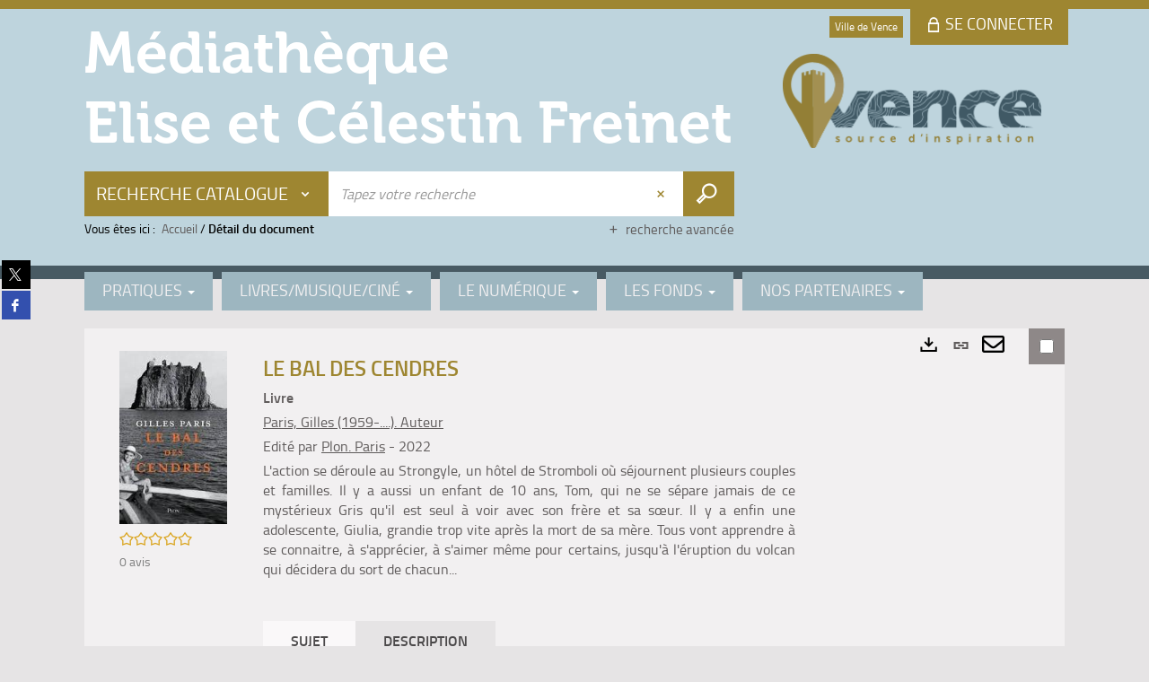

--- FILE ---
content_type: text/html; charset=utf-8
request_url: https://mediatheque.vence.fr/doc/SYRACUSE/4295210
body_size: 54081
content:
<!DOCTYPE html><html lang="fr-FR" dir="ltr" xmlns="http://www.w3.org/1999/xhtml"><head><link rel="shortcut icon" type="image/x-icon" href="/ui/skins/default/images/favicon-std.ico" /><link rel="icon" type="image/x-icon" href="/ui/skins/default/images/favicon-std.ico" /><link rel="apple-touch-icon" href="/ui/skins/default/images/apple-touch-icon.png?v=24.3.9420.8" /><meta http-equiv="content-type" content="text/html; charset=utf-8" /><meta http-equiv="X-UA-Compatible" content="IE=edge" /><meta name="DC.Language" content="fr-FR" /><title>Le bal des cendres - Médiathèque de Vence</title><meta name="keywords" content=";" /><meta name="robots" content="index, follow" /><meta name="og:locale" property="og:locale" content="fr_FR" /><meta name="og:type" property="og:type" content="article" /><meta name="og:title" property="og:title" content="Le bal des cendres" /><meta name="og:url" property="og:url" content="https://mediatheque.vence.fr/Default/doc/SYRACUSE/4295210/le-bal-des-cendres" /><meta name="description" content="L'action se déroule au Strongyle, un hôtel de Stromboli où séjournent plusieurs couples et familles. Il y a aussi un enfant de 10 ans, Tom, qui ne se sépare jamais de ce mystérieux Gris qu'il est seul à voir avec son frère et sa sœur. Il y a enfin une adolescente, Giulia, grandie trop vite après la mort de sa mère. Tous vont apprendre à se connaitre, à s'apprécier, à s'aimer même pour certains, jusqu'à l'éruption du volcan qui décidera du sort de chacun..." /><meta name="og:description" property="og:description" content="L'action se déroule au Strongyle, un hôtel de Stromboli où séjournent plusieurs couples et familles. Il y a aussi un enfant de 10 ans, Tom, qui ne se sépare jamais de ce mystérieux Gris qu'il est seul à voir avec son frère et sa sœur. Il y a enfin une adolescente, Giulia, grandie trop vite après la mort de sa mère. Tous vont apprendre à se connaitre, à s'apprécier, à s'aimer même pour certains, jusqu'à l'éruption du volcan qui décidera du sort de chacun..." /><meta name="og:image" property="og:image" content="https://mediatheque.vence.fr/Ils/digitalCollection/DigitalCollectionThumbnailHandler.ashx?documentId=4295210&amp;size=LARGE&amp;fallback=https%3a%2f%2fcovers.syracuse.cloud%2fCover%2fVVEN%2fMONO%2fwRVYfcax7GsipkOvgHh23A2%2f9782259263740%2fLARGE%3ffallback%3dhttps%253a%252f%252fmediatheque.vence.fr%252fui%252fskins%252fdefault%252fportal%252ffront%252fimages%252fGeneral%252fDocType%252fMONO_LARGE.png" /><meta name="twitter:title" content="Le bal des cendres" /><meta name="twitter:url" content="https://mediatheque.vence.fr/Default/doc/SYRACUSE/4295210/le-bal-des-cendres" /><meta name="twitter:description" content="L'action se déroule au Strongyle, un hôtel de Stromboli où séjournent plusieurs couples et familles. Il y a aussi un enfant de 10 ans, Tom, qui ne se sépare jamais de ce mystérieux Gris qu'il est seul à voir avec son frère et sa sœur. Il y a enfin une adolescente, Giulia, grandie trop vite après la mort de sa mère. Tous vont apprendre à se connaitre, à s'apprécier, à s'aimer même pour certains, jusqu'à l'éruption du volcan qui décidera du sort de chacun..." /><meta name="twitter:image" content="https://mediatheque.vence.fr/Ils/digitalCollection/DigitalCollectionThumbnailHandler.ashx?documentId=4295210&amp;size=LARGE&amp;fallback=https%3a%2f%2fcovers.syracuse.cloud%2fCover%2fVVEN%2fMONO%2fwRVYfcax7GsipkOvgHh23A2%2f9782259263740%2fLARGE%3ffallback%3dhttps%253a%252f%252fmediatheque.vence.fr%252fui%252fskins%252fdefault%252fportal%252ffront%252fimages%252fGeneral%252fDocType%252fMONO_LARGE.png" /><script>
      master = window.master || { };
      window.addEventListener("DOMContentLoaded", function () {
      master.DOMContentLoaded = true; // readyState n'est pas fiable, notamment readyState "interactive"
      });
      master.onDOMContentLoaded = function (callback) {
      if (master.DOMContentLoaded) {
      callback();
      } else {
      window.addEventListener("DOMContentLoaded", function () {
      callback();
      });
      }
      };
    </script><script>
      master.onDOMContentLoaded(function () {
      master.lazyLoadInstance = new LazyLoad({
      elements_selector: '.lazy',
      callback_loaded: function (el) {
      var event;
      var eventString = 'LazyLoad::Loaded';
      
      try {
      // !IE
      event = new CustomEvent(eventString, {});
      } catch (err) {
      // IE
      event = document.createEvent('CustomEvent');
      event.initCustomEvent(eventString, false, false, {});
      }
      
      el.dispatchEvent(event);
      },
      callback_finish: function () {
      master.lazyLoadFinished = true;
      var event;
      var eventString = 'LazyLoad::Finished';
      
      try {
      // !IE
      event = new CustomEvent(eventString, {});
      } catch (err) {
      // IE
      event = document.createEvent('CustomEvent');
      event.initCustomEvent(eventString, false, false, {});
      }
      
      window.dispatchEvent(event);
      }
      });
      });
    </script><base target="_top" /><meta name="HandheldFriendly" content="True" /><meta name="MobileOptimized" content="320" /><meta name="viewport" content="width=device-width, initial-scale=1, minimum-scale=1, maximum-scale=5, user-scalable=yes" /><!--Syracuse Front Javascript Libraries--><script type="text/javascript">
      
      //<![CDATA[
      
        var CFInstance = 'EXPLOITATION'; //Backward compatibility
        var ErmesManager = window.ErmesManager || {};
        ErmesManager.BasePath = '/';
        ErmesManager.BaseUrl = 'https://mediatheque.vence.fr/';
        ErmesManager.ErmesJgrowlParams = '{"position": "top-right" , "closer" : false , "closerTemplate" : "&lt;div&gt;Fermer toutes les notifications&lt;/div&gt;"}';
        ErmesManager.WsQueryString = '';
        ErmesManager.ResetPasswordAllowed = 'false';
        ErmesManager.BaseUri = 'https://mediatheque.vence.fr';
        
      
        ErmesManager.config = {};
        ErmesManager.config.LegacyHoldingMode=false;
        ErmesManager.config.CloudServicesBaseUrl='https://community.syracuse.cloud/EXPLOITATION/';
        ErmesManager.config.HoldingActions={NoteEnabled:false, ProvisionNoteEnabled:false};
        ErmesManager.config.RegistrationRenewalAllowed = false;
        ErmesManager.config.IlsChooseReservationPlaceEnabled = true;
        ErmesManager.config.HeaderDisplayMode = 'default';
        ErmesManager.config.HeaderFixedMode = false;
        ErmesManager.config.CasAuthenticationEnabled = false;
        ErmesManager.config.CasAuthenticationProvider = '';
        ErmesManager.config.ResetPasswordAllowed = false;
        ErmesManager.config.RegistrationAllowed = false;
        ErmesManager.config.ResetPasswordPage = 'https://mediatheque.vence.fr/resetpassword.aspx';
        ErmesManager.config.RegistrationPage = 'https://mediatheque.vence.fr/register.aspx';
        ErmesManager.config.AuthenticationAlertsCount = '0';
		    ErmesManager.config.AuthenticationManyAlertsMessage = '(0 alertes)';
		    ErmesManager.config.AuthenticationSingleAlertsMessage = '(1 alerte)';
        ErmesManager.config.RememberMe = true;
        ErmesManager.config.IsFormAuthenticationProvider = true;
        ErmesManager.config.EnableHoldingsAnonymousBookingMessage = 'true' === 'true';
        ErmesManager.config.EnableHoldingPlacesTopLevelFilter = 'false' === 'true';
        ErmesManager.config.EnableHoldingsSubscriptionCollapsed = false;
        ErmesManager.config.EnableHoldingsSubscriptionAlwaysShow = false;
				ErmesManager.config.AuthenticationFormBackgroundImageUrl = '/ui/skins/default/images/logon-background.jpg';
        ErmesManager.config.AuthenticationFormIsFirstPosition = 'true' === 'true';
        ErmesManager.config.AuthenticationFormDialogWidth = 1200;
        ErmesManager.config.AuthenticationIdentityBindingEnabled = false;
				ErmesManager.config.SearchMode = 'DEFAULT';
        ErmesManager.config.AuthenticationIdentityBindingAllowedModes = [
          
      
        ];
        ErmesManager.config.AuthenticationFormModeButtonWidth = 216;
        
        ErmesManager.config.SearchAssistantPreselectMode = 'false' === 'true';
        ErmesManager.COOKIES_FORM = 'ErmesForms_Default';
        ErmesManager.COOKIES_SEARCH = 'ErmesSearch_Default';
        ErmesManager.isAuthenticate = false;
        ErmesManager.deactivateDetailedView=true;

        ErmesManager.userInfos = {};
        ErmesManager.userInfos.UniqueIdentifier = 'BUILTIN-ANONYMOUS';
        ErmesManager.userInfos.SubscriptionExpirationMessage = '';
        ErmesManager.userInfos.UserAlertsMessages = '';
        ErmesManager.userInfos.PartnerSiteOfIntervention = '';
        ErmesManager.userInfos.HasPseudo = 'false';
        ErmesManager.userInfos.UserNameOrPseudo = 'Utilisateur anonyme';
        
        ErmesManager.rights = {};
        ErmesManager.rights.MemorizeSearch = false;
        ErmesManager.rights.Portal_1005 = false;
        ErmesManager.rights.Portal_1201 = false;
        ErmesManager.rights.Portal_2503 = false;
        ErmesManager.rights.Portal_2504 = false;
        ErmesManager.rights.Portal_3053 = false;

        ErmesManager.labels = {
          YesText: 'Oui',
NoText: 'Non',
OkText: 'OK',
CancelText: 'Annuler',
ListIndexText: '{0} sur {1}',
CloseModalTitle: 'Fermer cette fenêtre',
Portal_DetailHoldingLabel: 'Exemplaires',
Portal_ResultsReserveDocument: 'Réserver',
Portal_HoldingActionLoanLabel: 'Réserver',
Portal_HoldingActionExpoLabel: 'Ouvrir le calendrier',
Portal_HoldingSite: 'Site',
Portal_HoldingLocalisation: 'Emplacement',
Portal_HoldingSection: 'Section',
Portal_HoldingCote: 'Cote',
Portal_HoldingType: 'Type',
Portal_HoldingStatut: 'Statut',
Portal_HoldingDateBack: 'Date retour',
Portal_HoldingActionsLabel: 'Actions',
Portal_HoldingProvisionLabelDisplay: 'Choisissez votre lieu de mise à disposition',
Portal_ReservationDialogChooseLibraryDefaultSelectionText: '---',
Portal_HoldingsMobileIsAvailableLabel: 'Disponible à {0}',
Portal_HoldingsMobileNotAvailableLabel: 'Retour prévu le {0}',
Portal_HoldingsMobileNotAvailableSiteLabel: 'à {0}',
Portal_ReservationDialogCancelTitle: 'Fermer la modale de réservation',
Portal_ReservationDialogTitle: 'Choisissez la bibliothèque',
Portal_ReservationDialogText: 'Vous souhaitez réserver un exemplaire.',
Portal_ReservationDialogChooseLibrary: 'Choisissez la bibliothèque :',
Portal_ReservationDialogChooseLibraryDefaultSelectionText: '---',
Portal_FormFieldRequiredText: 'Ce champ est obligatoire',
Portal_ReservationDialogValidText: 'Réserver',
Portal_ReservationDialogCancelText: 'Annuler',
Portal_HoldingAddNoteModalTitle: 'Ajout d\'une note de réservation',
Portal_HoldingAddNoteModalCloseTitle: 'Fermer la fenêtre d\'ajout d\'une note de réservation',
Portal_HoldingAddNoteModalPlaceholder: 'Saisissez ici votre note de réservation optionnelle',
Portal_HoldingsStatementView: 'Consulter',
Portal_DetailHoldingsStatementLabel: 'Etats de collection',
Portal_HoldingsStatementSite: 'Site',
Portal_HoldingsStatementLocalisation: 'Emplacement',
Portal_HoldingsStatementSection: 'Section',
Portal_HoldingsStatementCote: 'Cote',
Portal_HoldingsStatementWhenStart: 'Début',
Portal_HoldingsStatementWhenEnd: 'Fin',
Portal_HoldingsStatementGap: 'Lacunes',
Portal_HoldingsStatementRange: 'Etendue',
Portal_HoldingsStatementStartNumber: 'Numéro de début',
Portal_HoldingsStatementEndNumber: 'Numéro de fin',
Portal_HoldingsStatementWhenStartAsText: 'Début',
Portal_HoldingsStatementWhenEndAsText: 'Fin',
Portal_ReservationDialogSelectText: 'Sélectionner',
Portal_ReservationSecondDialogChooseLibrary: 'Choisissez la bibliothèque de retrait',
Portal_ReservationSecondDialogTitle: 'Choisissez la bibliothèque de retrait',
Portal_ReservationSecondDialogValidText: 'Confirmer la réservation',
Portal_ReservationSecondDialogValidTitle: 'Confirmer cette réservation',
Portal_ReservationDialogExcludedLocationText: 'Non réservable',
Portal_ReservationSecondDialogYourLibraryIs: 'Votre localisation de retrait est : {0}',
Portal_MyAccountPreferencesHeaderTitle: 'Mes préférences de recherche',
Portal_MyAccountPreferencesHeaderIntro: 'Vous pouvez configurer les critères s\'appliquant à chacun des contextes de recherche suivants',
Portal_MyAccountPreferencesItemIntroPreselection: 'Vous avez sélectionné :',
Portal_MyAccountPreferencesItemIntroNoPreselection: 'Aucun critère sélectionné.',
Portal_MyAccountPreferencesItemEdit: 'Modifier',
Portal_CasAuthenticationText: 'Accès interne',
Portal_ExternalAuthenticationText: 'Accès externe',
Portal_LogonTitle: 'Connexion',
Portal_LogonModalCloseTitle: 'Fermer la fenêtre de connexion',
Portal_DisabledAccountLogonTitle: 'Échec d\'authentification',
Portal_LoginText: 'Identifiant',
Portal_LoginPlaceholderText: 'Identifiant',
Portal_PasswordText: 'Mot de passe',
Portal_PasswordPlaceholderText: 'Mot de passe',
Portal_LogonForgottenPasswordText: 'Mot de passe oublié ?',
Portal_LogonRegisterMessage: 'Vous n\'avez pas encore de compte ?',
Portal_LogonRegisterNowText: 'Je m\'inscris',
Portal_ErrorHappened: 'Une erreur est survenue',
Portal_CaptureCurrentSearch: 'Capturer la recherche',
Portal_CaptureSearchName: 'Nom',
Portal_ShareSearchShowMoreOptions: 'Plus de critères',
Portal_ShareSearchHideMoreOptions: 'Cacher les critères',
Portal_AdvancedCaptureSearchTitle: 'Partager la recherche',
Portal_CaptureSearchModifyTitle: 'Modification des arguments',
Portal_CaptureSearcResultTitle: 'Aperçu',
Portal_CancelText: 'Annuler',
Portal_ShareSearchPermalinkCopy: 'Copier l\'URL dans le presse-papier',
Portal_ShareSearchPermalinkPreview: 'Aperçu de la recherche - Nouvelle fenêtre',
Portal_CaptureSearchCopyJson: 'Copier la capture dans le presse-papier',
Portal_ShareSearchPermalinkModalLabel: 'Donner un nom à la recherche puis cliquer sur "Copier l\'URL dans le presse-papier" pour récupérer l\'URL de votre recherche',
Portal_CaptureClipboardCopyDone: 'La capture a été copiée dans votre presse-papier',
Portal_UrlClipboardCopyDone: 'Le lien a été copié dans votre presse-papier',
Portal_CaptureSearchCancelTitle: 'Annuler cette capture de recherche',
Portal_CaptureNotice: 'Capturer la notice',
Portal_ShareSearchCancelTitle: 'Annuler ce partage de recherche',
Portal_SearchPreferencesModalTitle: 'Mémoriser des critères de recherche',
Portal_SearchPreferencesIntroText: 'Les critères choisis seront appliqués lors de chaque recherche "{0}".',
Portal_PreselectFacetsCancelTitle: 'Annuler cette modification',
Portal_PreselectFacetsInfoNoPreferenceNoPreselection: 'Vous n’avez pas encore mémorisé de critères dans votre compte.',
Portal_MyAccountPreferencesItemSearch: 'Rechercher',
Portal_CloseModalTitle: 'Fermer cette fenêtre',
Portal_AnonymousHoldingInfo: 'Pour réserver un exemplaire, il est nécessaire d\'être authentifié. Les réservations dépendent de votre abonnement en cours.',
Portal_HoldingInSubscription: 'Dans mon abonnement ({0})',
Portal_HoldingNotInSubscription: 'Hors abonnement ({0})',
Portal_HoldingBookingTooltipCantRenew: 'Réservation impossible',
Portal_PersoAuthentificationMyAccountLink: 'Se connecter',
Portal_RememberMeText: 'Rester connecté',
Portal_HoldingActionProvisonRequestLabel: 'Demander la consultation',
Portal_HoldingProvisionTooltipDescription: 'Effectuez une demande de mise à disposition sur cet exemplaire',
Portal_ProvisionDialogCancelTitle: 'Annuler la demande de consultation',
Portal_ProvisionDialogTitle: 'Demande de consultation sur place',
Portal_ProvisionDialogValidText: 'Confirmer la demande',
Portal_ProvisionDialogCancelText: 'Annuler',
Portal_ProvisionDialogContentHeaderText: '&lt;div class="alert alert-info" role="alert"&gt;\n &lt;span class="glyphicon glyphicon-info-sign" aria-hidden="true"&gt;&lt;/span&gt;\n &lt;span class="sr-only"&gt;&lt;/span&gt;\n &lt;span class="provision-body-header-description"&gt;Ce document sera mis à votre disposition pour consultation sur place en salle Patrimoine - Sabatier d\'Espeyran, aux &lt;span class="provision-body-header-library"&gt; horaires d\'ouverture de la Médiathèque Emile Zola&lt;/span&gt; (salle fermée le dimanche)&lt;/span&gt;&lt;p&gt;\n&lt;/p&gt;&lt;/div&gt;',
Portal_ProvisionDialogContentFooterText: 'Confirmez-vous la demande de consultation de &lt;b&gt;« {0} »&lt;/b&gt; en salle Patrimoine ?',
Portal_DownloadText: 'Télécharger',
Portal_SearchFormFieldOrIndicator: '- ou -',
Portal_SearchFormSelectFieldNoResult: 'Aucun résultat pour "{0}"',
Portal_SearchFormSelectFieldStartTyping: 'Commencez à taper pour rechercher',
Portal_SearchFormThesaurusFieldLoadingText: 'Chargement...',
Portal_SearchFormThesaurusFieldNoResultsText: 'Aucun résultat',
Portal_SearchFormSelectFieldAddNewEntry: 'Si la valeur n\'est pas dans la liste, cliquez ici pour l\'ajouter',
Portal_SearchFormFieldValidationErrorMessage: 'Ce champ est obligatoire',
Portal_SearchFormFieldRequiredSelectionErrorMessage: 'Veuillez sélectionner une valeur ou la créer',
Portal_FormAdvanceSearchTitle: 'Valider votre recherche',
Portal_FormSearchLabel: 'Rechercher',
Portal_FormAdvanceClearTitle: 'Effacer vos saisies du formulaire de recherche',
Portal_FormClearLabel: 'Effacer',
Portal_SearchFormResetField: 'Supprimer la valeur',
Portal_ErmesSearchBoxHint: 'Tapez votre recherche',
Portal_SearchFormHeadingTitle: 'Recherche avancée',
Portal_SearchFormAddHiddenFieldTitle: 'Ajouter un critère au formulaire de recherche avancée',
Portal_SearchFormAddHiddenFieldLabel: 'Ajouter un critère',
Portal_SearchFormAddHiddenFieldModalDescription: 'Le critère sera ajouté au formulaire de recherche',
Portal_SearchFormFieldDateRangeToLabel: 'au',
Portal_SearchFormAddHiddenFieldModalTitle: 'Choisissez un critère de recherche',
Portal_ErmesSearchTitle: 'Recherche',
Portal_BtnSearchFieldClear: 'Effacer le champ de recherche',
Portal_BtnSearchFieldSubmit: 'Lancer la recherche sur le périmètre {0}',
Portal_AdvancedSearchFormLabel: 'Recherche avancée sur le périmètre {0}',
Portal_LogonConnectWithAnotherIdentity: 'ou',
Portal_LogonButtonText: 'Je me connecte',
Portal_LogonButtonShowForm: 'Formulaire',
BackText: 'Retour',
Portal_LogonFilterMode: 'Filtrer',
Portal_LogonInformationText: 'Pour vous connecter',
Portal_NewItemFlagDefaultLabel: 'Nouveauté',
Portal_SerialDialogCancelTitle: 'Fermer la modale des fascicules',
Portal_SerialDialogClose: 'Fermer',
Portal_HoldingSerialNumber: 'Numéro/Date de parution',
Portal_SerialDialogTitle: 'Detail des numéros de fascicule {0}',
Portal_HoldingSerialLocalisation: 'Localisation',
Portal_HoldingSerialSection: 'Section',
Portal_HoldingSerialCallNumber: 'Côte',
Portal_HoldingSerialStatus: 'Statut',
Portal_HoldingSerialEx: 'Exemplaire',
Portal_SerialColumnDisplayTitle: 'Voir les fascicules',
Portal_SerialColumnButton: 'Voir',
Portal_SerialColumnButtonLoading: 'Récupération en cours...',
Portal_HoldingNothingInSubscription: 'Il n\'y a aucun exemplaire disponible pour le moment.',
Portal_HoldingConsultOnline: 'Consulter en ligne',
Portal_HoldingBookingTooltipCantConsult: 'Consultation impossible',
Portal_HoldingBookingTooltipCantConsultDescription: 'Cet ouvrage est déjà en cours de consultation, veuillez réessayer ultérieurement',
Portal_DetailHoldingsMapControlHomeTooltip: 'Afficher tous les exemplaires',
Portal_DetailHoldingsMapControlLocationTooltip: 'Afficher ma position actuelle',
Portal_DetailHoldingsMapControlLocationDeniedTooltip: 'Vote position actuelle n\'est pas disponible',
Portal_DetailHoldingsMapCurrentLocationMarkerTooltip: 'Votre position actuelle',
Portal_DetailHoldingsMapOffMapHoldingsLabel: 'Exemplaires hors carte',
Portal_DetailHoldingsMapLibraryMoreDetails: 'Plus d\'informations...',
Portal_BiblioMapsLinkLabel: 'BiblioMaps',
Portal_BiblioMapsHeaderColumnLabel: 'BiblioMaps',
TermSynonymLabel: '{0} (employé pour {1})',
TermNeighborLabel: '{0} (associé à {1})',
TermRedirectionLabel: '{0} (nouveau terme pour {1})',
TermRedirectionSourceLabel: '{0} (ancien terme pour {1})',
Portal_ReservationDialogSingleHoldingPlaceText: 'L\'exemplaire sera mis à disposition à la bibliothèque :',
Portal_ReservationDialogSingleHoldingPlacetitle: 'Confirmez la réservation',
Portal_DetailSessionLabel: 'Sessions',
Portal_HoldingActionSessionLabel: 'S\'inscrire',
Portal_AnonymousCalendarSessionInfo: 'Pour s\'inscrire à une session, il est nécessaire d\'être authentifié.',
Portal_BasketRenamePromptTitle: 'Renommer la liste',
EndDateText: 'Date de fin',
StartDateText: 'Date de début',
Portal_DetailPanelTitleCalendarSessions: 'S\'inscrire à',
Portal_TypeaheadNoResultStatus: 'Aucune proposition',
Portal_TypeaheadResultsStatus: '{0} propositions disponibles',
Portal_SearchFormAddFieldTitle: 'Ajouter une restriction "{0}"',
Portal_SearchFormRemoveFieldTitle: 'Supprimer la restriction "{0}"',
Portal_ILSClientCancelCalendarReservation: 'Annulation d\'inscription',
Portal_ILSClientCancelReservation: 'Annulation de réservation',
Portal_ILSClientConfirmCancelCalendarReservationMessage: 'Confirmez-vous l\'annulation de votre inscription ?',
Portal_ILSClientConfirmCancelCalendarReservationTitle: 'Annulation de votre inscription',
Portal_ILSClientConfirmCancelReservationMessage: 'Confirmez-vous l\'annulation de votre réservation ?',
Portal_ILSClientConfirmCancelReservationTitle: 'Annulation de votre réservation',
Portal_CancelHoldingActionSessionLabel: 'Annuler votre inscription',
Portal_CancelHoldingActionLoanLabel: 'Annuler votre réservation',
Portal_HoldingSerialUtilisation: 'Utilisation',
Portal_CalendarSessionIsCycleInfo: 'La formation est un cycle sur plusieurs sessions qui doivent toutes être suivies. L\'inscription vaut pour toutes les sessions du cycle.'
        };

        ErmesManager.labels.Portal_AuthenticationFormModeButtonSeparatorText = '';
        ErmesManager.labels.Portal_Authentication_FormHtmlContent = '';
        ErmesManager.labels.HoldingAddNoteModalPlaceholder = 'Saisissez ici votre note de réservation optionnelle';
        ErmesManager.labels.HoldingAddNoteModalTitle = 'Ajout d\'une note de réservation';
        ErmesManager.labels.HoldingAddNoteModalCloseTitle = 'Fermer la fenêtre d\'ajout d\'une note de réservation';
        ErmesManager.labels.CloseText = 'Fermer';
        ErmesManager.labels.ReportThumbnailWrongUrl = 'La ressource Portal|ReportThumbnailWrongUrl n\'est pas définie.';
        ErmesManager.labels.ReportThumbnailModalTitle = 'Confirmation';
        ErmesManager.labels.ReportThumbnailModalBody = 'Confirmez-vous le signalement de cette vignette ?&lt;br/&gt;&lt;div style="text-align:center;margin:5px"&gt;&lt;img src="{0}"/&gt;&lt;/div&gt;';
        ErmesManager.labels.ErmesHeaderAccountWip = 'Récupération de votre compte en cours...';
        ErmesManager.labels.ErrorHappened = 'Une erreur est survenue';
        ErmesManager.labels.UnexpectedServerResponse = 'Format de réponse inattendu';
        ErmesManager.labels.GrowlErrorTitle = 'Erreur';
        ErmesManager.labels.TooltipLoading = 'Chargement en cours...';
        ErmesManager.labels.CaptureSearchChooseRendering = 'Affichage';
        ErmesManager.labels.CaptureSearchChooseNumber = 'Nombre de notices à afficher';
        ErmesManager.labels.CaptureSearchTitle = 'Capturer la recherche';
        ErmesManager.labels.CommentModalValid = 'Valider';
        ErmesManager.labels.CommentModalCancel = 'Annuler';
        ErmesManager.labels.CommentWasSuccessfullyDeleted = 'Le commentaire a bien été supprimé';
        ErmesManager.labels.NoteWasSuccessfullyDeleted = 'La note a bien été supprimée';
        ErmesManager.labels.SelectionModalClose = 'Fermer';
        ErmesManager.labels.ConfirmBoxConfirm = 'Confirmer';
        ErmesManager.labels.ConfirmBoxCancel = 'Annuler';
        ErmesManager.labels.PublicSearchFormValid = 'Valider';
        ErmesManager.labels.PublicSearchFormCancel = 'Annuler';
        ErmesManager.labels.PrivateSearchFormValid = 'Valider';
        ErmesManager.labels.PrivateSearchFormCancel = 'Annuler';
        ErmesManager.labels.ExpositionResaFormValid = 'Transmettre la demande';
        ErmesManager.labels.ExpositionResaFormClose = 'Fermer';
        ErmesManager.labels.EnrichissementsLoading = 'Chargement en cours, veuillez patienter';
        ErmesManager.labels.BasketPageTitle = 'Mes favoris - Médiathèque de Vence';
        ErmesManager.labels.SelectionPageTitle = 'Sélection courante - Médiathèque de Vence';
        ErmesManager.labels.ErmesSearchPageTitle = '{0} - Recherche - Médiathèque de Vence';
        ErmesManager.labels.ErmesSearchLoadingPageTitle = 'Chargement - Médiathèque de Vence';
        ErmesManager.labels.ErmesSearchDetailPageTitle = '{0} - Médiathèque de Vence';
        ErmesManager.labels.TagPageTitle = 'Tag - Médiathèque de Vence';
        ErmesManager.labels.HoldingHelpHoldingMultiple = 'Cochez les exemplaires qui vous intéressent. Le premier exemplaire disponible parmi votre sélection sera réservé';
        ErmesManager.labels.HoldingHelpHoldingPlace = 'Choisissez votre lieu de mise à disposition';
        ErmesManager.labels.CaptureSearchStandardRendering = 'Miniatures';
        ErmesManager.labels.CaptureSearchShortRendering = 'Court';
        ErmesManager.labels.CaptureSearchScrollingRendering = 'Chemin de fer';
        ErmesManager.labels.ErmesFormTitle = 'Recherche avancée';
        ErmesManager.labels.CalendarEventTitleSingular = 'événement';
        ErmesManager.labels.CalendarEventTitlePlural = 'événements';
        ErmesManager.labels.ValidateEventSubscription = 'Confirmer l\'inscription';
        ErmesManager.labels.CancelText = 'Annuler';
        ErmesManager.labels.BackText = 'Retour';
        ErmesManager.labels.AgendaCalendarHelpTooltip = 'Sélectionnez une plage de dates pour affiner votre recherche';
        ErmesManager.labels.ExportLinkFold = 'Exporter, masqué';
        ErmesManager.labels.ExportLinkUnFold = 'Exporter, affiché';
        ErmesManager.labels.AddNewTagNotice = 'Ajouter ce nouveau tag';
        ErmesManager.labels.AddNewTagName = 'Nom du nouveau tag à ajouter sur';
        ErmesManager.labels.ErrorAuthenticateInput = 'à vérifier';
        ErmesManager.labels.PasswordLostAuthenticate = 'Mot de passe oublié';
        ErmesManager.labels.ErrorAuthenticatePage = 'Erreur lors de l\'identification';
        ErmesManager.labels.SurveyMessageConfirmVote = 'Merci d\'avoir voté';
        ErmesManager.labels.SurveyVotedAlready = 'Vous avez déjà voté';
        ErmesManager.labels.RoyalSliderStatePause = 'Mettre le carrousel en lecture.';
        ErmesManager.labels.RoyalSliderStatePlay = 'Mettre le carrousel en pause.';
        ErmesManager.labels.SearchQueryAllDocument = 'Tous les documents';
        ErmesManager.labels.DefaultDropdownItemSelectedFormat = '{0}, sélectionné';
        ErmesManager.labels.JGrowlCloserMessage = 'Fermer tous les messages';
        ErmesManager.labels.RoyalSliderLabels_ArrowRight = 'Contenu suivant';
        ErmesManager.labels.RoyalSliderLabels_ArrowLeft = 'Contenu précédent';
        ErmesManager.labels.RoyalSliderLabels_FullScreen = 'Passer le slider en plein écran';
        ErmesManager.labels.RoyalSliderLabels_PlayVideo = 'Lancer la vidéo';
        ErmesManager.labels.RoyalSliderLabels_NavSelected = ', sélectionné';
        ErmesManager.labels.FacetCollectionDisplayed = ', affiché';
        ErmesManager.labels.FacetCollectionCollapsed = ', masqué';
        ErmesManager.labels.ErrorModalFieldRequiredAccessibility = 'Vous avez omis ce champ obligatoire.';
        ErmesManager.labels.RoyalSliderBulletContentNotSelected = 'Afficher le contenu {0}';
        ErmesManager.labels.RoyalSliderBulletContentSelected = 'Contenu {0} - affiché';
        ErmesManager.labels.RssFeedLinkTitle = 'Obtenir le flux RSS, nouvelle fenêtre';
        ErmesManager.labels.CnilBannerContent = 'En poursuivant votre navigation sur ce site, vous acceptez l’utilisation de cookies par nos services ainsi que des services tiers de mesure d\'audience.&lt;br/&gt;&lt;a href="/charte-cookies.aspx"&gt;Pour en savoir plus et paramétrer les cookies...&lt;/a&gt;';
        ErmesManager.labels.SuggestionSearch = 'Recherche par suggestion';
        ErmesManager.labels.SdiMemorySearchSubscribeNewsLettersSuccess = 'Vous êtes maintenant abonné à cette lettre d’information';
        ErmesManager.labels.SdiMemorySearchSubscribeSuccess = 'Vous êtes maintenant abonné à cette recherche';
        ErmesManager.labels.DetailHoldingsVerify = 'Vérification des exemplaires disponibles ...';
        ErmesManager.labels.RenewLoanSuccess = 'Prolongation réussie.';
        ErmesManager.labels.RenewLoanErrorNotSpecified = 'Erreur non spécifiée.';
        ErmesManager.labels.CancelReservationSuccess = 'Annulation réussie.';
        ErmesManager.labels.CancelReservationErrorNotSpecified = 'Erreur non spécifiée.';
        ErmesManager.labels.ContributionFormSending = 'Envoi en cours...';
        ErmesManager.labels.ContributionFormSuccess = 'Votre contribution a bien été prise en compte.';
        ErmesManager.labels.GetErrorHolding = 'Erreur lors de la récuperation de l\'exemplaire';
        ErmesManager.labels.GetNotAvaibleHolding = 'Indisponible';
        ErmesManager.labels.ConfirmDialogBasketTitle = 'Vider tous les favoris';
        ErmesManager.labels.ConfirmDialogBasketFolderTitle = 'Supprimer la liste "{0}"';
        ErmesManager.labels.ConfirmDialogBasketText = 'Confirmez-vous la suppression de tous les documents de vos favoris ? Cette action sera irréversible.';
        ErmesManager.labels.ConfirmDialogBasketTextByFilter = 'Confirmez-vous la suppression de la liste "{0}" ?';
        ErmesManager.labels.PnbConfirmBoxTitle = 'La ressource Portal|PnbConfirmBoxTitle n\'est pas définie.';
        ErmesManager.labels.PnbConfirmBoxMessage = 'La ressource Portal|PnbConfirmBoxMessage n\'est pas définie.';
        ErmesManager.labels.searchLabelDefault = 'Recherche du document';
        ErmesManager.labels.RecongnitionLabelInput = 'Reconnaissance vocal...';
        ErmesManager.labels.StartSearch = 'Lancer la recherche sur le périmètre {0}';
        ErmesManager.labels.SearchFormLabel = 'Recherche sur le périmètre {0}';
        ErmesManager.labels.MyAccountAddToBasketNothingSelected = 'Veuillez sélectionner au moins un document.';
        ErmesManager.labels.Portal_CancelReservationNoReservationSelected = 'Veuillez sélectionner au moins un document.';
        ErmesManager.labels.Portal_CancelReservationConfirmTitle = 'Confirmer cette annulation';
        ErmesManager.labels.Portal_CancelReservationCancelTitle = 'Annuler cette annulation';
        ErmesManager.labels.Portal_PreselectFacetsInfoNoPreference = 'Mémoriser les critères dans votre compte.';
        ErmesManager.labels.Portal_PreselectFacetsInfoPreferenceEqualsPreselection = 'Les critères sont mémorisés dans votre compte.';
        ErmesManager.labels.Portal_PreselectFacetsInfoPreferenceIsNotPreselection = 'Les critères sont différents de ceux mémorisés dans votre compte.';
        ErmesManager.labels.Portal_PreselectFacetsInfoPreferenceRestoreSuccess = 'Les critères ont été restaurés.';
        ErmesManager.labels.Portal_PreselectFacetsInfoPreferenceSaveSuccess = 'Les critères ont été mémorisés.';
        ErmesManager.labels.Portal_PreselectFacetsInfoPreferenceSaveTooltip = 'Mémoriser les critères de recherche dans votre compte.';
        ErmesManager.labels.Portal_PreselectFacetsInfoPreferenceValidateTooltip = 'Confirmer les critères sélectionnés.';
        ErmesManager.labels.Portal_PreselectFacetsInfoPreferenceRestoreTooltip = 'Restaurer les critères de recherche mémorisés dans votre compte.';
        ErmesManager.labels.Portal_PreselectFacetsResetButton = 'Tout effacer';
        ErmesManager.labels.Portal_PreselectFacetsValidateButton = 'Confirmer';
        ErmesManager.labels.Portal_PreselectFacetsSaveButton = 'Mémoriser';
        ErmesManager.labels.Portal_PreselectFacetsCancelButton = 'Annuler';
        ErmesManager.labels.Portal_PreselectFacetsModalTitle = 'Pré-sélectionner des critères de recherche';
        ErmesManager.labels.Portal_PreselectFacetsIntroText = 'Les critères choisis seront appliqués le temps de la session à chaque recherche "{0}".';
        ErmesManager.labels.Portal_PreselectFacetsSelectedInfo = 'Vous avez sélectionné :';
        ErmesManager.labels.Portal_PreselectFacetsSelectedInfoEmpty = 'Aucun critère sélectionné.';
        ErmesManager.labels.Portal_PreselectFacetsRestoreButton = 'Restaurer';
        ErmesManager.labels.Portal_FacetCollectionCollapsed = ', masqué';
        ErmesManager.labels.Portal_FacetCollectionDisplayed = ', affiché';
        ErmesManager.labels.Portal_SearchHistoryTableDateHeader = 'Quand';
        ErmesManager.labels.Portal_SearchHistoryTableScenarioHeader = 'Où';
        ErmesManager.labels.Portal_SearchHistoryTableSearchHeader = 'Recherche';
        ErmesManager.labels.Portal_SearchHistoryTableFiltersHeader = 'Filtres';
        ErmesManager.labels.Portal_SearchHistoryTableCountHeader = 'Résultats';
        ErmesManager.labels.Portal_SearchHistoryTableActionHeader = 'Actions';
        ErmesManager.labels.Portal_SearchHistoryModalTitle = 'Historique de vos recherches';
        ErmesManager.labels.Portal_SearchHistoryModalCloseTitle = 'Fermer la fenêtre d\'historique de vos recherches';
        ErmesManager.labels.Portal_SearchHistoryCancelButton = 'Fermer';
        ErmesManager.labels.Portal_SearchHistoryItemSearchAction = 'Lancer la recherche';
        ErmesManager.labels.Portal_SearchHistoryItemMemorizeAction = 'Mémoriser dans son compte';
        ErmesManager.labels.Portal_SearchHistoryItemRemoveAction = 'Supprimer';
        ErmesManager.labels.Portal_RawRecordClipboardCopyButton = 'Copier ce document dans le presse-papier';
        ErmesManager.labels.Portal_RawRecordClipboardCopyDone = 'Le document a été copié dans votre presse-papier';
        ErmesManager.labels.Portal_RawRecordPopupTitle = 'Document xml natif';
        ErmesManager.labels.Portal_ExpositionResaWindowLabel = 'Faire une demande de réservation d\'outil d\'animation';
        ErmesManager.labels.Portal_ExpositionResaWindowCloseTitle = 'Fermer la fenêtre de demande de réservation d\'outil d\'animation';
        ErmesManager.labels.Portal_ExpositionResaBookingTypeHolding = 'Réservation';
        ErmesManager.labels.Portal_ExpositionResaBookingTypeHoldingRequest = 'Demande de réservation';
        ErmesManager.labels.Portal_ExpositionResaBookingTypeLoan = 'Prêt';
        ErmesManager.labels.Portal_CancelText = 'Annuler';
        ErmesManager.labels.Portal_BackText = 'Retour';
        ErmesManager.labels.Portal_ExpositionResaFormValid = 'Transmettre la demande';
        ErmesManager.labels.Portal_ExpositionResaFetchBookings = 'Vérification des réservations concernant cet outil d\'animation';
        ErmesManager.labels.Portal_ExpositionResaNewRange = 'Votre choix de dates';
        ErmesManager.labels.Portal_AgendaDatepickerFromDate = 'Du';
        ErmesManager.labels.Portal_AgendaDatepickerToDatee = 'Au';
        ErmesManager.labels.Portal_SubscriptionExpirationWarningDescription = 'Pensez à venir à la bibliothèque pour renouveler votre abonnement.';
        ErmesManager.labels.Portal_SubscriptionExpirationWarningTitle = 'Informations à propos de votre abonnement';
        ErmesManager.labels.Portal_AccountWarningTitle = 'Informations à propos de votre compte';
        ErmesManager.labels.Portal_AuthenticationAlertRenewRegistrationBtnText = 'Cliquer ici pour accéder à mon profil';
        ErmesManager.labels.Portal_AuthenticationAlertVirtualPurseBtnText = 'Cliquer ici pour accéder à mon porte-monnaie';      
        ErmesManager.labels.Portal_ShowExpirationWarningCancelTitle = 'Fermer cette alerte';
        ErmesManager.labels.Portal_ProvisionDialogCancelTitle = 'Annuler la demande de consultation';
        ErmesManager.labels.Portal_ProvisionDialogTitle = 'Demande de consultation sur place';
        ErmesManager.labels.Portal_ProvisionDialogValidText = 'Confirmer la demande';
        ErmesManager.labels.Portal_ProvisionDialogCancelText = 'Annuler';
        ErmesManager.labels.Portal_ProvisionDialogContentHeaderText = '&lt;div class="alert alert-info" role="alert"&gt;\n &lt;span class="glyphicon glyphicon-info-sign" aria-hidden="true"&gt;&lt;/span&gt;\n &lt;span class="sr-only"&gt;&lt;/span&gt;\n &lt;span class="provision-body-header-description"&gt;Ce document sera mis à votre disposition pour consultation sur place en salle Patrimoine - Sabatier d\'Espeyran, aux &lt;span class="provision-body-header-library"&gt; horaires d\'ouverture de la Médiathèque Emile Zola&lt;/span&gt; (salle fermée le dimanche)&lt;/span&gt;&lt;p&gt;\n&lt;/p&gt;&lt;/div&gt;';
        ErmesManager.labels.Portal_ProvisionDialogContentFooterText = 'Confirmez-vous la demande de consultation de &lt;b&gt;« {0} »&lt;/b&gt; en salle Patrimoine ?';
        ErmesManager.labels.Portal_ExpositionBookingCalendarLabel = 'Calendrier de réservation';
        ErmesManager.labels.Portal_ExpositionBookingHelpUserLigde = 'Veuillez choisir une date de début et de fin de réservation sur le calendrier ci-dessous.';
        ErmesManager.labels.Portal_ExpositionBookingTransportModeLabel = 'Mode de transport';
        ErmesManager.labels.Portal_ExpositionBookingGoTransportModeLabel = 'Aller';
        ErmesManager.labels.Portal_ExpositionBookingReturnTransportModeLabel = 'Retour';
        ErmesManager.labels.Portal_ExpositionBookingSummupLabel = 'Demande de réservation pour la période du';
        ErmesManager.labels.Portal_ExpositionBookingSummupSeparatorLabel = 'au';
        ErmesManager.labels.Portal_HoldingsInformationMessage = '';
        ErmesManager.labels.Portal_ILSClientReservation = 'Réservation';
		    ErmesManager.labels.Portal_ReservationMapSiteChoice = 'Choisissez la bibliothèque auprès de laquelle vous souhaitez réserver le document';
        ErmesManager.labels.Portal_DetailGoBackToSearch = 'Retour aux résultats de recherche';
		    ErmesManager.labels.Portal_DetailHoldingsMapLabel = 'Localisation des exemplaires';
		    ErmesManager.labels.Portal_DetailHoldingsMapCountLabel = '{0} exemplaires';
		    ErmesManager.labels.Portal_DetailHoldingsMapCountLabelSingular = '1 exemplaire';
		    ErmesManager.labels.Portal_DetailHoldingsMapNoHondlingOnMap = 'Aucun exemplaire dans cette zone géographique...';
        ErmesManager.labels.Portal_PreselectFacetsModifyLinkLabel = 'Modifier les critères pré-sélectionnés';
        ErmesManager.labels.Portal_SearchAssistantButtonLabel = 'Recherche assistée';
        
      
      //]]></script><script>
      
      window.ErmesManager = window.ErmesManager || {};
      
    </script><script type="text/javascript" src="/ui/plug-in/portal/portal-front-all.js?v=24.3.9420.8" defer="defer"> </script><script type="text/javascript" src="/ui/plug-in/syracuse-dist/js/ComponentFactory.js?v=24.3.9420.8" defer="defer"> </script><link rel="stylesheet" type="text/css" href="/ui/skins/default/portal/front/portal-front-all.css?v=24.3.9420.8" /><script type="text/javascript" src="/dropzone-locale-fr-FR.ashx?v=24.3.9420.8" defer="defer"> </script><script type="text/javascript">
      master.onDOMContentLoaded(function () {
        bootbox.addLocale('fr-FR', {
          OK: ErmesManager.labels.CommentModalValid,
          CANCEL: ErmesManager.labels.CommentModalCancel,
          CONFIRM: ErmesManager.labels.ConfirmBoxConfirm,
          CLOSE: ErmesManager.labels.SelectionModalClose,
        });
        bootbox.setLocale('fr-FR');
      });
    </script><script type="text/javascript" src="/ui/plug-in/dayjs/locale/fr.js?v=24.3.9420.8" defer="defer"> </script><script type="text/javascript">
      
        window.addEventListener("DOMContentLoaded", function () {
          dayjs.extend(window.dayjs_plugin_customParseFormat);
          dayjs.extend(window.dayjs_plugin_localizedFormat);
          dayjs.locale('fr'); 
        });
      
    </script><!--XmlForms JavaScript libraries--><script type="text/javascript">
        window.addEventListener("DOMContentLoaded", function () {
      
      
        formManager.debug = false;
        formManager.inputKey = '';
        formManager.savingText = 'Enregistrement en cours...';
        formManager.loadingText = 'Chargement en cours...';
        formManager.invalidText = 'Ce champ est invalide';
        formManager.requiredText = 'Ce champ est obligatoire';
        formManager.lengthText = 'La longueur de ce champ doit être de {0} caractère(s)';
        formManager.minLengthText = 'La longueur minimum de ce champ est de {0} caractère(s)';
        formManager.maxLengthText = 'La longueur maximum de ce champ est de {0} caractère(s)';
        formManager.minValueText = 'La valeur minimum de ce champ doit être de {0}';
        formManager.maxValueText = 'La valeur maximum de ce champ doit être de {0}';
        formManager.passwordText = 'Les mots de passe sont différents';
        formManager.invalidDateText = 'La ressource FormFieldDateInvalidText n\'est pas définie.';
        formManager.requiredCheckboxText = 'Veuillez cocher cette case si vous souhaitez continuer';
        formManager.requiredCheckboxGroupText = 'Veuillez cocher au moins l\'une de ces cases';
        formManager.requiredRadioGroupText = 'Veuillez sélectionner l\'une de ces options';
        formManager.downloadText = 'Télécharger';
        formManager.addressAddManually = 'Si votre adresse n\'est pas dans la liste, cliquez ici pour l\'ajouter';
        formManager.addressNoResult = 'Aucune adresse correspondante';
        formManager.addressPending = 'Chargement en cours';
      
      
        });
      </script><script defer="defer" type="text/javascript" src="/ui/plug-in/syracuse-dist/js/PasswordReveal.js?v=24.3.9420.8"> </script><link rel="preload" href="/ui/skins/default/fonts/glyphicons.woff?v=24.3.9420.8" as="font" type="font/woff" crossorigin="anonymous" /><link rel="stylesheet" type="text/css" href="/ui/skins/default/flags.min.css?v=24.3.9420.8" /><link rel="stylesheet" type="text/css" href="/ui/skins/default/glyphicons.min.css?v=24.3.9420.8" /><link rel="stylesheet" type="text/css" href="/ui/skins/default/portal/front/base-min.css?v=24.3.9420.8" /><link rel="stylesheet" type="text/css" href="/ui/skins/VVEN/projet.css?v=24.3.9420.8" /><link rel="stylesheet" type="text/css" href="/ui/skins/VVEN/integration.css?v=24.3.9420.8" /><link rel="preload" href="/ui/plug-in/bootstrap/resources/fonts/glyphicons-halflings-regular.woff?v=24.3.9420.8" as="font" type="font/woff" crossorigin="anonymous" /><link rel="preload" href="/ui/skins/standard/portal/front/ressources/font/ermes-font-update.woff2?v=24.3.9420.8" as="font" type="font/woff2" crossorigin="anonymous" /><link rel="canonical" href="https://mediatheque.vence.fr/Default/doc/SYRACUSE/4295210/le-bal-des-cendres?_lg=fr-FR" /></head><body dir="ltr" class="detail-static-page  cf-rtm ">
  
  
  
  
  
  
  
  
  
  
  
  
  <script type="text/javascript">
              /*<![CDATA[*/
              
        master = window.master || { };
        master.debug = false;
        master.rtl = false;
        master.skin = 'VVEN';
        master.skinsRootPath = '/ui/skins/';
        master.pluginsRootPath = '/ui/plug-in/';
        master.theme = '';
        master.navigationExperience = 'Modern';
        master.useForFront = true;
        master.designMode = '';
        master.canEditResourceKey = false;
        master.applicationName = '';
        master.applicationAlias = '';
        master.scopeId = 1;
        master.scopeName = 'Default';
        master.scopeType = null;
        master.scopeTypeName = '';
        master.scopeTypeLabel = '';
        master.scopeDescription = 'Portail';
        master.scopeAlias = 'Default';
        master.scopeChildCount = 0;
        master.pageTitle = 'Le bal des cendres';
        master.pageTitleFormat = '{0} - {1}';
        master.globalTitle = 'Médiathèque de Vence';
        master.pageFullName = 'Archimed.SearchServices.Web.UI.Ermes.Front.DetailStatic';
        master.currentCulture = 'fr-FR';
        master.currentCultureId = 1036;
        master.currentParentCultureId = 12;
        master.changeCultureAllowed = false;
        master.isPopup = false;
        master.instanceName = 'EXPLOITATION';
        master.userDisplayName = 'Utilisateur anonyme';
        master.isSuperAdministrator = false;        
        master.instanceUrl = 'https://mediatheque.vence.fr/';
        master.instanceBackOfficeBaseUrl = 'https://mediatheque.vence.fr/pro/';
        master.instanceFrontOfficeBaseUrl = 'https://mediatheque.vence.fr/';
        master.instanceBasePath = '/';
        master.instanceBackOfficeBasePath = '/pro/';
        master.instanceFrontOfficeBasePath = '/';
        master.instanceWebDirectory = '/';
        master.isBackOffice = false;
        master.backOfficeWebDirectory = 'pro';
        master.baseUrl = 'https://mediatheque.vence.fr/pro/default/';
        master.backOfficeBasePath = '/pro/default/';
        master.frontOfficeBasePath = '/';
        master.backOfficeBaseUrl = 'https://mediatheque.vence.fr/pro/default/';
        master.frontOfficeBaseUrl = 'https://mediatheque.vence.fr/';
        master.basePath = '/';
        master.homeUrl = 'https://mediatheque.vence.fr/pro/default/';
        master.homePath = '/pro/default/';
        master.disconnectLabel = 'Se déconnecter';
        master.authenticateLabel = 'Se connecter';
        master.loadMask = false;
        master.isAdministrator = false;
        master.isAnonymous = true;
        master.isEmptyScopeMember = false;
        master.globalSiteText = 'Tout le réseau';
        master.currentSiteName = 'Default';
        master.currentSiteDescription = 'Portail';
        master.changeSiteAllowed = true;
        master.changeSiteLabel = 'Mon entité d\'intervention';
        master.getScopesErrorMessage = 'Une erreur est survenue lors de la récupération des entités';
        master.enterFullscreenText = 'Passer en mode plein écran';
        master.exitFullscreenText = 'Quitter le mode plein écran';
        master.saveStateText = 'Sauvegarder la mise en forme des listes';
        master.saveStateSuccessMessage = 'La mise en forme des listes a été correctement enregistrée.';
        master.saveStateErrorMessage = 'Une erreur est survenue lors de l\'enregistrement de la mise en forme des listes.';
        master.restoreStateText = 'Réinitialiser la mise en forme des listes';
        master.restoreStateConfirmMessage = 'Voulez-vous vraiment réinitialiser la mise en forme des listes ?';
        master.restoreStateSuccessMessage = 'La mise en forme des listes a été correctement réinitialisée.';
        master.restoreStateErrorMessage = 'Une erreur est survenue lors de la réinitialisation de la mise en forme des listes.';
        master.version = '24.3.9420.8';
        master.cookieDomain = '';
        master.cookieSecure = true;
        master.remindMeLaterText = 'Me le rappeler plus tard';
        master.loadingText = 'Chargement en cours...';
                
        master.isSearchPage = false;
        master.scopeTypes = {
        
          'None': 0,
          0:{
          name :  'None',
          label :  'Entité'}
         , 
          'Group': 1,
          1:{
          name :  'Group',
          label :  'Groupe'}
         , 
          'Library': 2,
          2:{
          name :  'Library',
          label :  'Bibliothèque'}
         , 
          'Partner': 3,
          3:{
          name :  'Partner',
          label :  'Partenaire'}
        
        }
        master.scopes = {
        
          'Default':{
          description :  'Portail',
          id :  1,
          alias :  'Default',
          disabled :  false
          }
         , 
          'VENCE':{
          description :  'SIGB Vence',
          id :  5,
          alias :  'VENCE',
          disabled :  false
          }
         , 
          'D':{
          description :  'DEPARTEMENT MUSIQUE CINEMA',
          id :  21,
          alias :  'D',
          disabled :  false
          }
         , 
          'M':{
          description :  'SYSTEM ( NE PAS SUPPRIMER)',
          id :  25,
          alias :  'M',
          disabled :  false
          }
         , 
          'V':{
          description :  'MEDIATHEQUE MUNICIPALE',
          id :  29,
          alias :  'V',
          disabled :  false
          }
        
        };
        master.scopesEnabled = false;
        master.flattenScopes = false;
        master.applications = {};
        master.applications[''] = { name: '', alias: '', description: 'Accueil', modules: [] };
        
    master.applications[''].modules.push({id: 5,name: 'Paramètres',description: 'Paramètres',last: false,searchAreas: [],defaultSearchArea: ''});
  
    master.applications[''].modules.push({id: 474,name: 'Réseau',description: 'Administration du réseau',last: true,searchAreas: [],defaultSearchArea: ''});
  
        master.cloudServices = {
        syracuse: {
        authority: 'https://community.syracuse.cloud'
        }
        }
        
        
        
        master.cookiesConsent = JSON.parse('{}');

        String.prototype.format = function () {
          var s = this,
              i = arguments.length;

          while (i--) {
              s = s.replace(new RegExp('\\{' + i + '\\}', 'gm'), arguments[i]);
          }
          return s;
        }

        master.setPageTitle = function(title) {
          if (title !== '') {
            if (this.globalTitle !== '') {
              document.title = this.pageTitleFormat.format(title, this.globalTitle);
            } else {
              document.title = title;
            }
          }
        } 
      
              /*]]>*/</script>
  
  
  
  
  
  
  
  
  
  
  
  
  <script type="text/javascript">
              /*<![CDATA[*/
              
                
                  master.onDOMContentLoaded(function () {
                  
              
      ErmesGUI.callback.GlobalActionDetailHidden = 'Détail de la sélection courante, masqués';
      ErmesGUI.callback.GlobalActionDetailVisible = 'Détail de la sélection courante, affichés ci-dessous';
      ErmesGUI.callback.GlobalCurrentSelectionLabel = 'Ma sélection en cours';
    
                });
              
              /*]]>*/</script>
  <script type="text/x-jquery-tmpl" id="selectionTmpl">
      
      
      {{if item.length > 0}}  
        <div id="panel-selection-detail" class="global_content sel_reduced">
          <div class="panel panel-selection">
            <div class="panel-heading">
              <button type="button" class="bouton_detail btn-link-like pull-right" href="#" title="Détail de la sélection courante, masqués"><i class="fas fa-expand"></i>${item.length}</button>
              <h2>
                <span class="selection_label ermes-label">Sélection courante</span>
              </h2>
              <div class="clearfix"></div>
            </div>
            <div class="panel-body" style="display:none;">
              <ul>
                {{each item}}
                  <li>
                    <button type="button" data-selectionid="5" class="supp removeItem btn-link-like icon-remove pull-left" title="Supprimer la ressource" data-index="${$index}"><span class="sr-only">Supprimer la ressource</span></button>
                    ${$value.Ttl}
                  </li>
                {{/each}}
              </ul>
            </div>
            <div class="panel-footer" style="display:none;">
              {{if item.length > 0}}
			  <div>
      Actions :
      </div>
              <ul class="actions">
                
      
                <li>
                  <a title="Voir la sélection" class="voir icon-eye-open search-icon-container--icon" href="/selection.aspx"></a>
                </li>
                <li>
                  <button type="button" title="Vider" class="removeAll supp btn-link-like icon-remove modal-focus search-icon-container--icon"><span class="sr-only">Vider</span></button>
                </li>
                  
      
      
                <li>
                  <button type="button" title="Partager l'URL de la recherche" class="bindToSelectionCaptureSearch glyphicon glyphicon-share-alt modal-focus btn-link-like search-icon-container--icon"><span class="sr-only">Partager l'URL de la recherche</span></button>
                </li>                  
                  
      
                <li>
                
      <div class="btn-group dropdown-direction-switcher" style="position:relative" xmlns="http://www.w3.org/1999/xhtml">
  <button data-toggle="dropdown" class="dropdown-toggle btn-link-like modal-focus search-icon-container--icon exportsList" title="Exports">
    <span class="icon-download" aria-hidden="true" />
    <span class="sr-only">Exports</span>
  </button>
  <ul class="dropdown-menu pull-right">
    <li>
      <button class="export_link btn-link-like" data-id="6" data-search-type="1">
        <span class="label-dropdown">Export PDF</span>
      </button>
    </li>
    <li>
      <button class="export_link btn-link-like" data-id="5" data-search-type="1">
        <span class="label-dropdown">Export CSV</span>
      </button>
    </li>
    <li>
      <button class="export_link btn-link-like" data-id="7" data-search-type="1">
        <span class="label-dropdown">Export HTML</span>
      </button>
    </li>
  </ul>
</div>
      
                </li>
      
        
				        <li>
					        <button type="button" title="Envoyer par mail" class="search-send-results btn-link-like search-icon-container--icon" data-search-type="1">
						          <i class="far fa-envelope" aria-hidden="true"></i>
                      <span class="sr-only">Envoyer par mail</span>
					        </button>
				        </li>
				
      
      
              </ul>
                {{/if}}
              <div class="clearfix"></div>
            </div>
          </div>
        </div>
      {{/if}}
      
    </script>
  <script type="text/x-jquery-tmpl" id="manageSelectionsTmpl">
      
      {{if d.PageCount!=0}}
        <div class="display-inline">
          <button type="button" {{if d.Page==0}}disabled="disabled"{{/if}} class="icon-chevron-left bouton selectionPaging {{if d.Page!=0}}previous{{/if}}"/> Page <span class="currentPage">${d.Page+1}</span> sur ${d.PageCount+1} <button type="button" {{if d.Page==d.PageCount}}disabled="disabled"{{/if}} class="icon-chevron-right selectionPaging {{if d.Page!=d.PageCount}}next{{/if}}"/>
        </div>
      {{/if}}
      <div class="overflow:auto" id="selectionsFormList">
        <table class="table table-striped" role="presentation">
          {{each d.SelectionItems}}
            <tr class="selection-state-${$value.Selection.SelStatus}">
              <td>
                ${$value.Selection.SelName}
              </td>
              <td>
                <input type="checkbox" data-id="${$value.Selection.SelUid}" {{if $value.State==1}} class="unknown" {{/if}} {{if $value.State!=2}} checked="checked" {{/if}}/>
              </td>
            </tr>
          {{/each}}        
        </table>
      </div>
      
    </script>
  <script type="text/javascript">
              /*<![CDATA[*/
              
                
                  master.onDOMContentLoaded(function () {
                  
              
      $('body')
      .off('click.dropdown-menu touchstart.dropdown.data-api', '.dropdown-menu')
      .on('click.dropdown-menu touchstart.dropdown.data-api', '.dropdown-menu form', function (e) { e.stopPropagation() })
    
                });
              
              /*]]>*/</script>
  <div id="mobile-actions" class="visible-xs">
    <div class="btn-group hamburger-mobile ">
      <button type="button" class="navbar-toggle" data-toggle="collapse" data-target=".bs-navbar-collapse" title="Afficher le menu">
        <span aria-hidden="true" class="icon-bar"></span>
        <span aria-hidden="true" class="icon-bar"></span>
        <span aria-hidden="true" class="icon-bar"></span>
        <span class="ermes-label">
          <span>Afficher le menu</span>
        </span>
      </button>
    </div>
    <div id="share_social_mobile" class="btn-group social-network social-network-mobile pull-right">
      <a class="btn btn-lg dropdown-toggle btn-account" role="button" data-toggle="dropdown" aria-haspopup="true" aria-expanded="false" title="Partager sur les réseaux sociaux"><span class="ermes-label">Partager sur les réseaux sociaux</span>
        <span class="icon-share" aria-hidden="true"> </span>
      </a>
      <ul class="dropdown-menu" aria-labelledby="share_social_mobile">
        <li>
          <a href="#" data-network="twitter" class="social-network-icon pop twitter" title="Partager sur twitter (Nouvelle fenêtre)">
            <span class="sr-only">Partager sur twitter (Nouvelle fenêtre)</span>
            <span class="icon-twitter"> </span>
          </a>
        </li>
        <li>
          <a href="#" data-network="facebook" class="social-network-icon pop facebook" title="Partager sur facebook (Nouvelle fenêtre)">
            <span class="sr-only">Partager sur facebook (Nouvelle fenêtre)</span>
            <span class="icon-facebook"> </span>
          </a>
        </li>
        <li>
          <a href="#" data-network="" class="social-network-icon pop " title="Partager sur  (Nouvelle fenêtre)">
            <span class="sr-only">Partager sur  (Nouvelle fenêtre)</span>
            <span class="icon-"> </span>
          </a>
        </li>
      </ul>
    </div>
    <div class="btn-group change-site-mobile">
      <div class="sitebtn-group"></div>
    </div>
    <div class="btn-group my-account-mobile ">
      <div class="button-my-account btn-group ">
        <nav class="navbar" aria-labelledby="dropMenu2">
          <ul role="presentation">
            <li role="presentation" class="dropdown">
              <button title="Afficher la zone d'authentification" id="dropMenu2" type="button" aria-haspopup="true" aria-expanded="false" data-title-off="Afficher la zone d'authentification" data-title-on="Masquer la zone d'authentification" class="btn btn-account btn-lg account-form toggle-title" aria-owns="authentification" data-toggle="dropdown" data-toggle-state="off">
                <span class="hidden-xs">
                  <i aria-hidden="true" class="icon-lock"></i>
                  <span class="btn-account-label ">Se connecter</span>
                </span>
                <span class="visible-xs">
                  <i aria-hidden="true" class="icon-lock"></i>
                  <span class="ermes-label">
                    <span>Se connecter</span>
                  </span>
                </span>
              </button>
            </li>
          </ul>
        </nav>
      </div>
    </div>
  </div>
  <div id="page" class="detailStatic">
    <header role="banner" id="header_banner" class="hidden-print">
      <div id="nav_connexe" class="container hidden-xs">
        <ul class="accessibility-links">
          <li>
            <a id="linkToNav" class="sr-only tablink" href="#nav">
              <span>Aller au menu</span>
            </a>
          </li>
          <li>
            <a id="linkToContent" class="sr-only tablink" href="#main">
              <span>Aller au contenu</span>
            </a>
          </li>
          <li>
            <a id="linkToRecherche" class="sr-only tablink" href="#textfield">
              <span>Aller à la recherche</span>
            </a>
          </li>
        </ul>
        <div class="header-banner-menu pull-right">
          <div class="all-link-connexe">
            <div class="btn-group connexe-216 link-connexe">
              <a class="btn btn-default btn-xs" href="https://www.vence.fr/">
                <span>Ville de Vence</span>
              </a>
            </div>
          </div> <div class="button-my-account btn-group "><nav class="navbar" aria-labelledby="dropMenu1"><ul role="presentation"><li role="presentation" class="dropdown"><button title="Afficher la zone d'authentification" id="dropMenu1" type="button" aria-haspopup="true" aria-expanded="false" data-title-off="Afficher la zone d'authentification" data-title-on="Masquer la zone d'authentification" class="btn btn-account btn-lg account-form toggle-title" aria-owns="authentification" data-toggle="dropdown" data-toggle-state="off"><span class="hidden-xs"><i aria-hidden="true" class="icon-lock"></i><span class="btn-account-label ">Se connecter</span></span><span class="visible-xs"><i aria-hidden="true" class="icon-lock"></i><span class="ermes-label"><span>Se connecter</span></span></span></button></li></ul></nav></div></div>
        <div class="clearfix"></div>
      </div>
      <div class="navbar navbar-inverse">
        <div class="navbar-container container container-header">
          <div class="navbar-header-before"></div>
          <div class="navbar-header">
            <div class="navbar-brand-before"></div>
            <a class="navbar-brand" href="/accueil-portal.aspx" title=" Syracuse, portail documentaire">
              <h1 class="navbar-brand-title">
                <span>Médiathèque<br/>Elise et Célestin Freinet</span>
              </h1>
            </a>
            <div class="navbar-brand-after"></div>
          </div>
          <div class="navbar-header-after"></div>
        </div>
      </div>
      <div id="search-panel" class="panel panel-default" role="search">
        <div class="container">
          <div class="panel-body col-md-8">
            <form id="main_search_form" action="/search.aspx" role="search">
              <div class="row">
                <div class="input-group si-wrapper">
                  <div class="input-group-btn" id="group-btn-research">
                    <button id="scenario-selection" type="button" class="btn btn-default btn-cta dropdown-toggle" title="Choix du périmètre. Recherche Catalogue, sélectionné" data-title-on="Choix du périmètre" data-title-off="Choix du périmètre" data-toggle="dropdown" aria-expanded="false">
                      <span class="hidden-xs">
                        <span id="scenario-selected-label"></span>
                        <span class="icon-arrow-bottom" aria-hidden="true"> </span>
                      </span>
                      <span class="visible-xs">
                        <span class="icon-list" aria-hidden="true"></span>
                        <span class="caret" aria-hidden="true"> </span>
                      </span>
                    </button>
                    <ul id="globalScenarioMobile" class="dropdown-menu" aria-labelledby="scenario-selection" role="menu">
                      <li role="presentation">
                        <a data-scenario="SCENARIO_VENCE" href="#" data-original-title="Recherche Catalogue" tabindex="-1" role="menuitem">Recherche Catalogue</a>
                      </li>
                      <li role="presentation">
                        <a data-scenario="Ressources numériques" href="#" data-original-title="Ressources numériques" tabindex="-1" role="menuitem">Ressources numériques</a>
                      </li>
                      <li role="presentation">
                        <a data-scenario="AGENDA" href="#" data-original-title="Agenda" tabindex="-1" role="menuitem">Agenda</a>
                      </li>
                    </ul>
                    <select id="globalScenario" name="SC" class="hidden" title="Recherche Catalogue">
                      <option value="SCENARIO_VENCE" data-enableadvancedsearch="true" data-isassisted="false" data-placeholder="">Recherche Catalogue</option>
                      <option value="Ressources numériques" data-enableadvancedsearch="true" data-isassisted="false" data-placeholder="">Ressources numériques</option>
                      <option value="AGENDA" data-enableadvancedsearch="true" data-isassisted="false" data-placeholder="">Agenda</option> </select>
                  </div>
                  <label for="textfield" class="ermes-label">Champ de saisie de la recherche : saisissez les premières lettres de votre recherche et parcourez les propositions avec les flèches de direction</label>
                  <input type="text" class="ui-autocomplete-input form-control si-input" id="textfield" name="QUERY" value="" title="Tapez votre recherche" placeholder="Tapez votre recherche" autocomplete="off" />
                  <input type="hidden" id="query-label-field" name="QUERY_LABEL" value="" />
                  <div class="input-group-btn ">
                    <button class="btn clean-text-field" type="button" title="Effacer le champ de recherche">
                      <span aria-hidden="true" class="icon-remove"> </span>
                      <span class="ermes-label">Effacer le champ de recherche</span>
                    </button>
                    <button id="submit-search" class="btn btn-default" type="submit" title="Lancer la recherche sur le périmètre Recherche Catalogue">
                      <span aria-hidden="true" class="icon-search"> </span>
                      <span class="ermes-label">Lancer la recherche sur le périmètre Recherche Catalogue</span>
                    </button>
                  </div>
                </div>
              </div>
              <a href="#" class="pull-right" id="globalAdvancedSearchLink">
                <span>
                  <span class="icon-plus" aria-hidden="true"> </span> <span>Recherche avancée</span></span>
              </a>
            </form>
            <nav id="ariane" aria-label="Fil d'ariane" role="navigation">
              <p>
                <span class="texte">Vous êtes ici :</span>
              </p>
              <ol>
                <li>
                  <a href="/accueil-portal.aspx">
                    <span>Accueil</span>
                  </a>
                </li>
                <li>
                  <span aria-hidden="true"> / </span>
                  <span class="actif">
                    <span>Détail du document</span>
                  </span>
                </li>
                <li class="breadcrumbDetail actif" style="display:none;">
                  <span aria-hidden="true"> / </span>
                  <span>Détail du document</span>
                </li>
              </ol>
            </nav>
          </div>
        </div>
      </div>
      <div id="menu-panel" class="panel panel-layout">
        <div class="panel-body container">
          <div class="collapse navbar-collapse bs-navbar-collapse">
            <nav id="nav" role="navigation" tabindex="-1">
              <ul id="ermes_main_menu" class="portal-main-menu nav navbar-nav display-mode-0">
                <li class="LEVEL1 display-type-0">
                  <a class="dropdown-toggle" data-toggle="dropdown" tabindex="0">
                    <i class="icon-integration-sitemap" aria-hidden="true"></i>
                    <span>Pratiques</span>
                    <span class="caret" aria-hidden="true"></span>
                  </a>
                  <ul class="dropdown-menu LEVEL1 Pratiques">
                    <li class="LEVEL2 display-type-0">
                      <a href="https://mediatheque.vence.fr/Default/horaires-et-tarifs.aspx">
                        <span>Accès, contact et horaires</span>
                      </a>
                    </li>
                    <li class="LEVEL2 display-type-0">
                      <a href="https://mediatheque.vence.fr/Default/reglement.aspx">
                        <span>Inscription & règlement</span>
                      </a>
                    </li>
                    <li class="LEVEL2 display-type-0">
                      <a href="https://mediatheque.vence.fr/Default/accessibilite.aspx">
                        <span>Accessibilité & espaces</span>
                      </a>
                    </li>
                    <li class="LEVEL2 display-type-0">
                      <a href="https://mediatheque.vence.fr/Default/defi-images.aspx">
                        <span>Eole Valentin Haüy Livres audio</span>
                      </a>
                    </li>
                    <li class="LEVEL2 display-type-0">
                      <a href="https://mediatheque.vence.fr/Default/la-grainotheque.aspx">
                        <span>La Grainothèque</span>
                      </a>
                    </li>
                    <li class="LEVEL2 display-type-0">
                      <a href="https://mediatheque.vence.fr/Default/search.aspx?SC=AGENDA&amp;QUERY_LABEL=#/">
                        <span>Agenda</span>
                      </a>
                    </li>
                    <li class="LEVEL2 display-type-0">
                      <a href="https://mediatheque.vence.fr/Default/portage-a-domicile.aspx">
                        <span>Portage à domicile</span>
                      </a>
                    </li> </ul>
                </li>
                <li class="LEVEL1 display-type-0">
                  <a class="dropdown-toggle" data-toggle="dropdown" tabindex="0">
                    <i class="icon-integration-sitemap" aria-hidden="true"></i>
                    <span>LIVRES/MUSIQUE/CINÉ</span>
                    <span class="caret" aria-hidden="true"></span>
                  </a>
                  <ul class="dropdown-menu LEVEL1 LIVRES/MUSIQUE/CINÉ">
                    <li class="LEVEL2 display-type-0">
                      <a href="https://mediatheque.vence.fr/Default/instruments-de-musique.aspx">
                        <span>INSTRUMENTS</span>
                      </a>
                    </li>
                    <li class="LEVEL2 display-type-0">
                      <a href="https://mediatheque.vence.fr/Default/section-adulte.aspx">
                        <span>MUSIQUE</span>
                      </a>
                    </li> </ul>
                </li>
                <li class="LEVEL1 display-type-0">
                  <a class="dropdown-toggle" data-toggle="dropdown" tabindex="0">
                    <i class="icon-integration-sitemap" aria-hidden="true"></i>
                    <span>Le numérique</span>
                    <span class="caret" aria-hidden="true"></span>
                  </a>
                  <ul class="dropdown-menu LEVEL1 Le numérique">
                    <li class="LEVEL2 display-type-0">
                      <a href="https://mediatheque.vence.fr/Default/livres-numeriques.aspx">
                        <span>Les livres numériques et les liseuses</span>
                      </a>
                    </li>
                    <li class="LEVEL2 display-type-0">
                      <a href="https://mediatheque.vence.fr/Default/musique-en-ligne.aspx">
                        <span>Vidéo à la demande</span>
                      </a>
                    </li>
                    <li class="LEVEL2 display-type-0">
                      <a href="https://mediatheque.vence.fr/Default/formation-en-ligne.aspx">
                        <span>Les cours en ligne</span>
                      </a>
                    </li>
                    <li class="LEVEL2 display-type-0">
                      <a href="https://mediatheque.vence.fr/Default/kiosk.aspx">
                        <span>La presse en ligne</span>
                      </a>
                    </li>
                    <li class="LEVEL2 dropdown-submenu">
                      <a class="dropdown-toggle" data-toggle="dropdown" tabindex="0">
                        <span>L'espace multimédia</span>
                      </a>
                      <ul class="dropdown-menu LEVEL2 L'espace multimédia">
                        <li class="LEVEL3 display-type-0">
                          <a href="https://mediatheque.vence.fr/Default/espace-multimedia.aspx">
                            <span>Les services de l'espace multimédia</span>
                          </a>
                        </li> </ul>
                    </li> </ul>
                </li>
                <li class="LEVEL1 display-type-0">
                  <a class="dropdown-toggle" data-toggle="dropdown" tabindex="0">
                    <i class="icon-integration-sitemap" aria-hidden="true"></i>
                    <span>Les Fonds</span>
                    <span class="caret" aria-hidden="true"></span>
                  </a>
                  <ul class="dropdown-menu LEVEL1 Les Fonds">
                    <li class="LEVEL2 display-type-0">
                      <a href="https://mediatheque.vence.fr/Default/fonds-celestion-freinet.aspx">
                        <span>Le Fonds Élise & Célestin Freinet</span>
                      </a>
                    </li>
                    <li class="LEVEL2 display-type-0">
                      <a href="https://mediatheque.vence.fr/Default/franta.aspx">
                        <span>Le Fonds Franta</span>
                      </a>
                    </li>
                    <li class="LEVEL2 display-type-0">
                      <a href="https://mediatheque.vence.fr/Default/la-conservation-partagee-jeunesse.aspx">
                        <span>La conservation partagée jeunesse</span>
                      </a>
                    </li>
                    <li class="LEVEL2 display-type-0">
                      <a href="https://mediatheque.vence.fr/Default/les-livres-dartistes-jeunesse.aspx">
                        <span>Les livres d'artistes jeunesse</span>
                      </a>
                    </li>
                    <li class="LEVEL2 display-type-0">
                      <a href="https://mediatheque.vence.fr/Default/les-kamishibai.aspx">
                        <span>Les Kamishibaï</span>
                      </a>
                    </li>
                    <li class="LEVEL2 display-type-0">
                      <a>
                        <span>Les livres d'artistes adultes</span>
                      </a>
                    </li>
                    <li class="LEVEL2 display-type-0">
                      <a href="https://mediatheque.vence.fr/Default/witold-gombrowicz.aspx">
                        <span>Le Fonds Witold Gombrowicz</span>
                      </a>
                    </li>
                    <li class="LEVEL2 display-type-0">
                      <a href="https://mediatheque.vence.fr/Default/henri-matisse.aspx">
                        <span>Le Fonds Matisse</span>
                      </a>
                    </li>
                    <li class="LEVEL2 display-type-0">
                      <a href="https://mediatheque.vence.fr/Default/le-fonds-pierre-et-madeleine-chave.aspx">
                        <span>Le Fonds Pierre et Madeleine Chave</span>
                      </a>
                    </li> </ul>
                </li>
                <li class="LEVEL1 display-type-0">
                  <a class="dropdown-toggle" data-toggle="dropdown" tabindex="0">
                    <i class="icon-integration-sitemap" aria-hidden="true"></i>
                    <span>Nos partenaires</span>
                    <span class="caret" aria-hidden="true"></span>
                  </a>
                  <ul class="dropdown-menu LEVEL1 Nos partenaires">
                    <li class="LEVEL2 display-type-0">
                      <a href="https://mediatheque.vence.fr/Default/atelierdecriture.aspx">
                        <span>L'atelier d'écriture</span>
                      </a>
                    </li>
                    <li class="LEVEL2 display-type-0">
                      <a href="https://mediatheque.vence.fr/Default/lire-a-vence.aspx">
                        <span>Lire à Vence</span>
                      </a>
                    </li>
                    <li class="LEVEL2 display-type-0">
                      <a href="https://mediatheque.vence.fr/Default/universite-dans-la-vie-du-pays-vencois.aspx">
                        <span>Université dans la vie du Pays Vençois</span>
                      </a>
                    </li>
                    <li class="LEVEL2 display-type-0">
                      <a href="https://mediatheque.vence.fr/Default/residence-dartiste.aspx">
                        <span>Les résidences d'auteur</span>
                      </a>
                    </li> </ul>
                </li> </ul>
            </nav>
          </div>
          <div class="clear"> </div>
        </div>
      </div>
      <script type="application/ld+json">
      
      {
      "@context": "http://schema.org",
      "@type": "WebSite",
      "url": "https://mediatheque.vence.fr",
      "potentialAction": {
      "@type": "SearchAction",
      "target": "https://mediatheque.vence.frsearch.aspx?SC=DEFAULT&QUERY={search_term_string}",
      "query-input": "required name=search_term_string"
      }
      }
    
    </script>
    </header>
    <div class="container" id="main-ermes-container">
      <main id="main" role="main" tabindex="-1">
        
        <div id="share_social" class="social-network hidden-xs">
          <ul>
            <li>
              <a href="#" data-network="twitter" class="social-network-icon pop twitter" title="Partager sur twitter (Nouvelle fenêtre)">
                <span class="sr-only">Partager sur twitter (Nouvelle fenêtre)</span>
                <span class="icon-twitter"> </span>
              </a>
            </li>
            <li>
              <a href="#" data-network="facebook" class="social-network-icon pop facebook" title="Partager sur facebook (Nouvelle fenêtre)">
                <span class="sr-only">Partager sur facebook (Nouvelle fenêtre)</span>
                <span class="icon-facebook"> </span>
              </a>
            </li>
            <li>
              <a href="#" data-network="" class="social-network-icon pop " title="Partager sur  (Nouvelle fenêtre)">
                <span class="sr-only">Partager sur  (Nouvelle fenêtre)</span>
                <span class="icon-"> </span>
              </a>
            </li>
          </ul>
        </div>
        <div id="readspeaker-container">
          <div class="searchContainer">
            <div dir="ltr">
              <script type="text/javascript">
              /*<![CDATA[*/
              
                
                  master.onDOMContentLoaded(function () {
                  
              
      ErmesManager.callback.detail.ShowMetaNoticeLabel = 'La ressource Portal|ShowMetaNoticeLabel n\'est pas définie.';
      ErmesManager.callback.detail.HideMetaNoticeLabel = 'La ressource Portal|HideMetaNoticeLabel n\'est pas définie.';
    
                });
              
              /*]]>*/</script>
              <div id="notice_longue" class="notice">
                <div class="rscId_4295210_SYRACUSE panel panel-front panel-search-container" data-base="SYRACUSE" data-id="4295210">
                  <div class="panel-body">
                    <script type="text/javascript">
              /*<![CDATA[*/
              
            document.getElementsByTagName("header")[0].scrollIntoView();
          
              /*]]>*/</script>
                    <div id="detail-notice" class="row detail-notice Livre">
                      <div class="col-sm-8 col-md-9 col-lg-9">
                        <div class="more-actions-mobile visible-xs pull-right">
                          <a target="_blank" class="permalink" href="https://mediatheque.vence.fr/Default/doc/SYRACUSE/4295210/le-bal-des-cendres" title="Lien permanent (Nouvelle fenêtre)">
                            <i class="icon-link" aria-hidden="true"></i>
                            <span class="sr-only">Lien permanent (Nouvelle fenêtre)</span>
                          </a>
                          <button type="button" title="Envoyer par mail" class="search-send-results btn-link-like search-icon-container--icon">
                            <i class="far fa-envelope" aria-hidden="true"></i>
                            <span class="sr-only">Envoyer par mail</span>
                          </button>
                        </div>
                        <div id="resultats_detail" class="detail_static_container">
                          <div class="notice_corps media">
                            <div class="vignette_container">
                              <div class="vignette_document">
                                <div class="thumbnail-wrapper">
                                  <a role="button" data-type="image" class="modal-focus" data-id="4295210" data-title="Le bal des cendres | Paris, Gilles (1959-....). Auteur" data-toggle="lightbox" href="https://mediatheque.vence.fr/Ils/digitalCollection/DigitalCollectionThumbnailHandler.ashx?documentId=4295210&amp;size=LARGE&amp;fallback=https%3a%2f%2fcovers.syracuse.cloud%2fCover%2fVVEN%2fMONO%2fwRVYfcax7GsipkOvgHh23A2%2f9782259263740%2fLARGE%3ffallback%3dhttps%253a%252f%252fmediatheque.vence.fr%252fui%252fskins%252fdefault%252fportal%252ffront%252fimages%252fGeneral%252fDocType%252fMONO_LARGE.png" title="Afficher la couverture 'Le bal des cendres | Paris, Gilles (1959-....). Auteur' en grand format"><span class="ermes-label">Afficher la couverture 'Le bal des cendres | Paris, Gilles (1959-....). Auteur' en grand format</span>
                                    <img style="background-image:url('https://mediatheque.vence.fr/ui/skins/default/portal/front/images/General/DocType/MONO_MEDIUM.png')" data-bgsrc="https://mediatheque.vence.fr/ui/skins/default/portal/front/images/General/DocType/MONO_MEDIUM.png" alt="" onerror="this.onerror=null;this.src=$(this).attr('data-bgsrc');" class="img-thumbnail ermes-thumb ermes-thumb-size-MEDIUM" loading="lazy" src="https://mediatheque.vence.fr/Ils/digitalCollection/DigitalCollectionThumbnailHandler.ashx?documentId=4295210&amp;size=MEDIUM&amp;fallback=https%3a%2f%2fcovers.syracuse.cloud%2fCover%2fVVEN%2fMONO%2fwRVYfcax7GsipkOvgHh23A2%2f9782259263740%2fMEDIUM%3ffallback%3dhttps%253a%252f%252fmediatheque.vence.fr%252fui%252fskins%252fdefault%252fportal%252ffront%252fimages%252fGeneral%252fDocType%252fMONO_MEDIUM.png" />
                                  </a>
                                </div>
                              </div>
                              <div class="notice_avis">
                                <span class="sr-only">/5</span>
                                <i class="icon-star-empty"></i>
                                <i class="icon-star-empty"></i>
                                <i class="icon-star-empty"></i>
                                <i class="icon-star-empty"></i>
                                <i class="icon-star-empty"></i>
                                <a href="#detail-notice-avis">
                                  <p class="avis">0 <span>avis</span></p>
                                </a>
                              </div>
                            </div>
                            <div class="media-body">
                              <div id="notice_longue_description">
                                    <h2>Le bal des cendres</h2>
    <p>
        <span class="item-typedoc">Livre</span>
            </p>
    <p class="item-author"><a class="tarzan linktype-link" rel="nofollow" href="https://mediatheque.vence.fr/Default/search.aspx?SC=DEFAULT&QUERY=Authority_id_idx%3a426686+AND+sys_base%3a%22SYRACUSE%22&QUERY_LABEL=Paris%2c+Gilles+(1959-....).+Auteur" title="Rechercher">Paris, Gilles (1959-....). Auteur</a></p>
    <p class="item-publisher">
        Edité par <a class="tarzan" href="#">Plon. Paris</a>
         - 2022    </p>

    <p class="item-description">L'action se déroule au Strongyle, un hôtel de Stromboli où séjournent plusieurs couples et familles. Il y a aussi un enfant de 10 ans, Tom, qui ne se sépare jamais de ce mystérieux Gris qu'il est seul à voir avec son frère et sa sœur. Il y a enfin une adolescente, Giulia, grandie trop vite après la mort de sa mère. Tous vont apprendre à se connaitre, à s'apprécier, à s'aimer même pour certains, jusqu'à l'éruption du volcan qui décidera du sort de chacun...<br/><br/></p>

<p class='item-LinkWebsite'>

</p>
<p>
 </p>




<ul class="nav nav-tabs" role="tablist">
  <li role="presentation"><a href="#tab5" class="detail-tab" data-toggle="tab" role="tab" id="ui-tab5" tabindex="-1" aria-expanded="false" aria-selected="false" aria-controls="tab5" title="Avis" data-title-off="Avis" data-title-on="Avis, sélectionné">Avis</a></li>
  <li role="presentation"><a href="#tab3" class="detail-tab" data-toggle="tab" role="tab" id="ui-tab3" tabindex="-1" aria-expanded="false" aria-selected="false" aria-controls="tab3" title="Contient" data-title-off="Contient" data-title-on="Contient, sélectionné">Contient</a></li>
  <li role="presentation"><a href="#tab2" class="detail-tab" data-toggle="tab" role="tab" id="ui-tab2" tabindex="-1" aria-expanded="false" aria-selected="false" aria-controls="tab2" title="Sujet" data-title-off="Sujet" data-title-on="Sujet, sélectionné">Sujet</a></li>
  <li role="presentation"><a href="#tab1" class="detail-tab" data-toggle="tab" role="tab" id="ui-tab1" tabindex="-1" aria-expanded="false" aria-selected="false" aria-controls="tab1" title="Description" data-title-off="Description" data-title-on="Description, sélectionné">Description</a></li>
  <li role="presentation"><a href="#tab4" class="detail-tab" data-toggle="tab" role="tab" id="ui-tab4" tabindex="-1" aria-expanded="false" aria-selected="false" aria-controls="tab4" title="A propos de l'œuvre" data-title-off="A propos de l'oeuvre" data-title-on="A propos de l'œuvre, sélectionné">Œuvre</a></li>
</ul>
<div id="myTabContent" class="tab-content">
    <div class="tab-pane fade" id="tab5" tabindex="-1" aria-hidden="true" aria-labelledby="ui-tab5">
            </div>
    <div class="tab-pane fade" id="tab1" tabindex="-1" aria-hidden="true" aria-labelledby="ui-tab1">
        <dl class="dl-horizontal">
            
        </dl>
        <dl class="dl-horizontal">

                                            </dl>
        <dl class="dl-horizontal">

            <dt>Type de document</dt><dd>Livre</dd>            <dt>Langue</dt><dd>français</dd>            <dt>Description physique</dt><dd>1 vol. (291 p.) ; 23 cm</dd>         
        </dl>
        <dl class="dl-horizontal">

                        
                        <dt>Date de publication</dt><dd>2022</dd>
        </dl>
        <dl class="dl-horizontal">

                                    
                        
        </dl>
        <dl class="dl-horizontal">

			
        </dl>
        <dl class="dl-horizontal">

            <dt>Cotes</dt><dd><div class="desc-list-title"><ul class="desc-list"><li class="desc-list-item">R PAR</li></ul></div></dd>            <dt>Sections</dt><dd>Adulte</dd>                        
                        
        </dl>
        <dl class="dl-horizontal">

            <dt>ISBN</dt><dd>978-2-259-26374-0</dd>                                                                    <dt>EAN</dt>
                                <dd>9782259263740</dd>
                        
           </dl>
        <dl class="dl-horizontal">
                 </dl>
		    </div>
    <div class="tab-pane fade" id="tab2" tabindex="-1" aria-hidden="true" aria-labelledby="ui-tab2">
        <dl class="dl-horizontal">
                                                                        <dt>Classification</dt><dd><a class="tarzan" href="#">Romans</a></dd>                                                                                                                                </dl>
    </div>
    <div class="tab-pane fade" id="tab3" tabindex="-1" aria-hidden="true" aria-labelledby="ui-tab3">
        <dl class="dl-horizontal">
                </dl>
    </div>
    <div class="tab-pane fade" id="tab4" tabindex="-1" aria-hidden="true" aria-labelledby="ui-tab4">
        <dl class="dl-horizontal">
				                    </dl>
    </div>
</div>
                                <input type="hidden" id="BW_id_isbn" value="978-2-259-26374-0" />
                              </div>
                            </div>
                          </div>
                          <span class="Z3988" title="ctx_ver=Z39.88-2004&amp;rfr_id=info:sid/ocoins.info:generator&amp;rft.title=Le+bal+des+cendres&amp;rft.au=Paris, Gilles&amp;rft.date=2022&amp;rft_val_fmt=info:ofi/fmt:kev:mtx:dc&amp;rft.type=book&amp;rft.identifier=https://mediatheque.vence.fr/Default/doc/SYRACUSE/4295210/le-bal-des-cendres&amp;rft.isbn=978-2-259-26374-0&amp;rft.issn=&amp;rft.publisher=Plon. Paris&amp;rft.description=L%27action+se+d%c3%a9roule+au+Strongyle%2c+un+h%c3%b4tel+de+Stromboli+o%c3%b9+s%c3%a9journent+plusieurs+couples+et+familles.+Il+y+a+aussi+un+enfant+de+10+ans%2c+Tom%2c+qui+ne+se+s%c3%a9pare+jamais+de+ce+myst%c3%a9rieux+Gris+qu%27il+est+seul+%c3%a0+voir+avec+son+fr%c3%a8re+et+sa+s%c5%93ur.+Il+y+a+enfin+une+adolescente%2c+Giulia%2c+grandie+trop+vite+apr%c3%a8s+la+mort+de+sa+m%c3%a8re.+Tous+vont+apprendre+%c3%a0+se+connaitre%2c+%c3%a0+s%27appr%c3%a9cier%2c+%c3%a0+s%27aimer+m%c3%aame+pour+certains%2c+jusqu%27%c3%a0+l%27%c3%a9ruption+du+volcan+qui+d%c3%a9cidera+du+sort+de+chacun...%3cbr%2f%3e%3cbr%2f%3e&amp;rft.tpages=1+vol.+(291+p.)+%3b+23+cm&amp;rft.language=français&amp;rft.format=text"></span>
                          <div class="clear"> </div>
                          <div class="clear"> </div>
                        </div>
                      </div>
                      <div class="col-sm-4 col-md-3 col-lg-3">
                        <div class="more-actions hidden-xs">
                          <div class="btn-group dropdown-direction-switcher" style="position:relative">
                            <button data-toggle="dropdown" class="dropdown-toggle btn-link-like modal-focus search-icon-container--icon exportsList" title="Exports">
                              <span class="icon-download" aria-hidden="true"></span>
                              <span class="sr-only">Exports</span>
                            </button>
                            <ul class="dropdown-menu pull-right">
                              <li>
                                <button class="export_link btn-link-like" data-id="6">
                                  <span class="label-dropdown">Export PDF</span>
                                </button>
                              </li>
                              <li>
                                <button class="export_link btn-link-like" data-id="5">
                                  <span class="label-dropdown">Export CSV</span>
                                </button>
                              </li>
                              <li>
                                <button class="export_link btn-link-like" data-id="7">
                                  <span class="label-dropdown">Export HTML</span>
                                </button>
                              </li>
                            </ul>
                          </div>
                          <a target="_blank" class="permalink" href="https://mediatheque.vence.fr/Default/doc/SYRACUSE/4295210/le-bal-des-cendres" title="Lien permanent (Nouvelle fenêtre)">
                            <i class="icon-link" aria-hidden="true"></i>
                            <span class="sr-only">Lien permanent (Nouvelle fenêtre)</span>
                          </a>
                          <button type="button" title="Envoyer par mail" class="search-send-results btn-link-like search-icon-container--icon">
                            <i class="far fa-envelope" aria-hidden="true"></i>
                            <span class="sr-only">Envoyer par mail</span>
                          </button>
                        </div>
                        <ul class="metadata-actions">
                          <li class="ajouter_selection hidden-xs">
                            <input type="checkbox" title="Ajouter à ma sélection" />
                          </li>
                        </ul>
                        <div class="clearfix"></div>
                        <div class="panel panel-holding" id="document_actions" title="Document">
                          <div class="clearfix"></div>
                        </div>
                      </div>
                    </div>
                  </div>
                </div>
                <div class="modal fade" id="addCommentForm" aria-hidden="true" role="dialog" aria-labelledby="addCommentForm-label">
                  <div class="modal-dialog">
                    <div class="modal-content">
                      <div class="modal-header">
                        <button type="button" class="close" data-dismiss="modal" title="Fermer la modale Donnez-nous votre avis.">
              x<span class="sr-only">Fermer la modale Donnez-nous votre avis.</span></button>
                        <h2 class="modal-title" id="addCommentForm-label">Que pensez-vous de cette ressource ? Donnez-nous votre avis</h2>
                      </div>
                      <div class="modal-body">
                        <p class="required-field-indicator">
                          <span>Les champs indiqués par le symbole * sont obligatoires.</span>
                        </p>
                        <form class="form-horizontal" method="post">
                          <div class="form-group">
                            <label for="addCommentForm-pseudo" class="col-sm-2 col-md-2 col-lg-2 control-label" title="Ce champ est obligatoire">
                              <span>Pseudonyme</span>*
                  </label>
                            <div class="col-sm-10 col-md-10 col-lg-10">
                              <input type="text" class="form-control" id="addCommentForm-pseudo" name="pseudo" value="Utilisateur anonyme" />
                            </div>
                          </div>
                          <div class="form-group">
                            <label for="addCommentForm-note" class="col-sm-2 col-md-2 col-lg-2 control-label" title="Ce champ est obligatoire">
                              <span>Note</span>*
                </label>
                            <div class="col-sm-4 col-md-4 col-lg-4">
                              <ul class="accessible-rating-star" id="addCommentForm-note" data-name="note" data-max="5" data-start="1" data-note="-1"></ul>
                            </div>
                          </div>
                          <div class="form-group">
                            <label for="addCommentForm-titre" class="col-sm-2 col-md-2 col-lg-2 control-label" title="Ce champ est obligatoire">
                              <span>Titre</span>*
                </label>
                            <div class="col-sm-10 col-md-10 col-lg-10">
                              <input type="text" class="form-control" id="addCommentForm-titre" name="titre" maxlength="128" />
                            </div>
                          </div>
                          <div class="form-group">
                            <label for="addCommentForm-comment" class="col-sm-2 col-md-2 col-lg-2 control-label" title="Ce champ est obligatoire">
                              <span>Votre avis</span>*
                </label>
                            <div class="col-sm-10 col-md-10 col-lg-10">
                              <textarea rows="5" class="form-control" id="addCommentForm-comment" name="comment"> </textarea>
                            </div>
                          </div>
                        </form>
                      </div>
                      <div class="modal-footer">
                        <button type="submit" class="btn btn-default confirm" title="Valider cet avis">Valider</button>
                        <button type="button" class="btn btn-primary" data-dismiss="modal" title="Annuler cet avis">Annuler</button>
                      </div>
                    </div>
                  </div>
                </div>
                <div class="modal fade" id="pdf_loading" tabindex="-1" aria-hidden="true" role="dialog" aria-labelledby="pdf_loading-label">
                  <div class="modal-dialog">
                    <div class="modal-content">
                      <div class="modal-header">
                        <button type="button" class="close" data-dismiss="modal" title="Fermer la modale d'export.">
              x<span class="sr-only">Fermer la modale d'export.</span></button>
                        <h2 class="modal-title" id="pdf_loading-label">Export en cours</h2>
                      </div>
                      <div class="modal-body">
                        <span>Veuillez patienter...</span>
                      </div>
                    </div>
                  </div>
                </div>
                <div class="modal fade" id="edit_comment_form" aria-hidden="true" role="dialog" aria-labelledby="edit_comment_form-label">
                  <div class="modal-dialog">
                    <div class="modal-content">
                      <div class="modal-header">
                        <button type="button" class="close" data-dismiss="modal" title="Fermer la modale Donnez-nous votre avis.">
              x<span class="sr-only">Fermer la modale Donnez-nous votre avis.</span></button>
                        <h2 class="modal-title" id="edit_comment_form-label">Modifier votre avis</h2>
                      </div>
                      <div class="modal-body">
                        <p class="required-field-indicator">
                          <span>Les champs indiqués par le symbole * sont obligatoires.</span>
                        </p>
                        <form class="form-horizontal" method="post">
                          <div class="form-group">
                            <label for="edit_comment_form-note" class="col-sm-2 col-md-2 col-lg-2 control-label" title="Ce champ est obligatoire">
                              <span>Note</span>*
                </label>
                            <div class="col-sm-4 col-md-4 col-lg-4">
                              <ul class="accessible-rating-star" id="edit_comment_form-note" data-name="note" data-max="5" data-start="1" data-note="-1"></ul>
                            </div>
                          </div>
                          <div class="form-group">
                            <label for="edit_comment_form-titre" class="col-sm-2 col-md-2 col-lg-2 control-label" title="Ce champ est obligatoire">
                              <span>Titre</span>*
                </label>
                            <div class="col-sm-10 col-md-10 col-lg-10">
                              <input type="text" class="form-control" id="edit_comment_form-titre" name="titre" maxlength="128" />
                            </div>
                          </div>
                          <div class="form-group">
                            <label for="edit_comment_form-comment" class="col-sm-2 col-md-2 col-lg-2 control-label" title="Ce champ est obligatoire">
                              <span>Votre avis</span>*
                </label>
                            <div class="col-sm-10 col-md-10 col-lg-10">
                              <textarea rows="5" class="form-control" id="edit_comment_form-comment" name="comment"> </textarea>
                            </div>
                          </div>
                        </form>
                      </div>
                      <div class="modal-footer">
                        <button type="button" class="btn btn-default pull-left comment-delete" title="Retirer cet avis">Retirer mon avis</button>
                        <button type="submit" class="btn btn-default confirm" title="Valider cet avis">Valider</button>
                        <button type="button" class="btn btn-primary" data-dismiss="modal" title="Annuler cet avis">Annuler</button>
                      </div>
                    </div>
                  </div>
                </div>
                <div id="prompt_dialog_provision_place" class="dialog-model hidden">
                  <form>
                    <label for="provisionPlace">
                      <span>N° de place :</span>
                    </label>
                    <input type="text" name="name" id="provisionPlace" class="text ui-widget-content ui-corner-all" />
                  </form>
                </div>
              </div>
              <script type="text/javascript" src="/ui/plug-in/portal/front/detail/detail.js" defer="defer"> </script>
              <script type="text/javascript">
              /*<![CDATA[*/
              
                
                  master.onDOMContentLoaded(function () {
                  
              
          $(function() {
          var $container = ErmesManager.findClosestContainer("#searchField");
          var data = $container.data("form");
          //window.sErmesXmlLaunch = '';

          data.Query.query = {};
          
            data.Query.query.RscBase = 'SYRACUSE';
          
            data.Query.query.RscDocId = '4295210';
          

          var jsonCookie = {};
          jsonCookie = JSON.parse($.cookie("ErmesSearch"));
          if (typeof (jsonCookie) != "undefined" && jsonCookie != null && typeof (jsonCookie.mainScenario) != "undefined" && $("#globalScenario option[value='" + jsonCookie.mainScenario + "']").length > 0) {
          data.Query.query.ScenarioCode = jsonCookie.mainScenario;
          }

          try {
          
            $.extend(true, data, {"FriendlyTitleResults":[],"Infos":{"ExportParamSets":[{"Culture":1036,"ExportAssembly":{"AssemblyName":"Archimed.SearchServices.Web.Converter.Impl.PDF.PDFConverter, Archimed.SyracusePortal.Web, Version=1.2.0.0, Culture=neutral, PublicKeyToken=dcece020e55d14b3","Code":"PDF","Id":1,"Label":"PDF"},"ExportAssemblyId":1,"ExportParams":[],"Id":6,"Name":"Export PDF","Site":-1,"SortOrder":0},{"Culture":1036,"ExportAssembly":{"AssemblyName":"Archimed.SearchServices.Web.Converter.Impl.CSV.CSVConverter, Archimed.SyracusePortal.Web, Version=1.2.0.0, Culture=neutral, PublicKeyToken=dcece020e55d14b3","Code":"CSV","Id":2,"Label":"CSV"},"ExportAssemblyId":2,"ExportParams":[{"Culture":1036,"Id":9,"Name":"fields","Site":-1,"Value":"Title|Identifier|DateOfInsertion|FormDescription|Author|Contributor|Publisher|LinkLienRef|DateOfPublication|YearOfPublication|PeriodOfPublication|FrequencyOfIssue|PartNumber|PartTitle|Isbn|Issn|Issnl|Ean|OtherIdentificationNumber|Uri|Language|Audience|PhysicalDescription|ContentDescription|SelectionCriteria|Meeting|StudyReport|SubjectTopic|SubjectLocation|SubjectPeriod|Classification|CallNumber|Funds|RightsMention|Note|OtherTitle"},{"Culture":1036,"Id":10,"Name":"header","Site":-1,"Value":"Titre|N° de notice|Date de modification|Type de document|Auteur|Contributeurs|Editeur|Liens|Date de publication|Année de publication|Période de publication|Periodicité|Référence|Contient|ISBN|ISSN|ISSNL|EAN|Numéro du document|URI|Langue|Public visé|Description physique|Résumé|Critères de sélection|Congrès|Mémoire de recherche|Sujets|Lieux|Périodes|Classification|Cotes|Sections|Mention de droit|Note|Autre titres"},{"Culture":1036,"Id":11,"Name":"separator","Site":-1,"Value":";"},{"Culture":1036,"Id":12,"Name":"field_separator","Site":-1,"Value":" | "}],"Id":5,"Name":"Export CSV","Site":-1,"SortOrder":1},{"Culture":1036,"ExportAssembly":{"AssemblyName":"Archimed.SearchServices.Web.Converter.Impl.Velocity.VelocityConverter, Archimed.SyracusePortal.Web, Version=1.2.0.0, Culture=neutral, PublicKeyToken=dcece020e55d14b3","Code":"Velocity","Id":3,"Label":"Velocity"},"ExportAssemblyId":3,"ExportParams":[{"Culture":1036,"Id":13,"Name":"template","Site":-1,"Value":"PortalTemplate####FULL"},{"Culture":1036,"Id":14,"Name":"Content-Disposition","Site":-1,"Value":"attachment; filename=Export.html"},{"Culture":1036,"Id":15,"Name":"ContentType","Site":-1,"Value":"text\/html; charset=UTF-8"},{"Culture":1036,"Id":16,"Name":"xslt","Site":-1,"Value":"Portal\\Recherche\\toHTML.xslt"}],"Id":7,"Name":"Export HTML","Site":-1,"SortOrder":2}],"FriendlyUrl":"https:\/\/mediatheque.vence.fr\/Default\/doc\/SYRACUSE\/4295210\/le-bal-des-cendres","OnlyDetail":false,"SeekForHoldings":false,"SolrInfo":{"SolrInitialization":"True"}},"LinkedSelections":[],"ReboundResults":[{"CssClasses":null,"HtmlResult":null,"Id":null,"Label":"Du même auteur","Request":"+Author_idx:(\"Paris, Gilles\") -id:SYRACUSE_4295210","Results":[{"CompactResult":"<div class=\"modal-header\">\u000d\u000a    <img src=\"https:\/\/covers.syracuse.cloud\/Cover\/VVEN\/MONO\/iL96E7ql6hlweY3G2yTvKQ2\/9782370831675\/SMALL?fallback=https%3a%2f%2fmediatheque.vence.fr%2fui%2fskins%2fdefault%2fportal%2ffront%2fimages%2fGeneral%2fDocType%2fMONO_SMALL.png\" class=\"col-md-2\"\u000d\u000a   \u0009    \u0009title=\"Le vertige des falaises\"\u000d\u000a    \/>\u000d\u000a   \u0009    \u0009<h5>Livre <\/h5>\u000d\u000a    \u000d\u000a   \u0009    \u0009<h4>Le vertige des falaises<\/h4>\u000d\u000a        <h5>\u000d\u000a            Paris, Gilles |\u000d\u000a                2018\u000d\u000a    \u000d\u000a    <\/h5>\u000d\u000a<\/div>\u000d\u000a<div class=\"modal-body\">\u000d\u000a    <p>\u000d\u000a        <h3>Résumé<\/h3>\u000d\u000a        <span>\u000d\u000a            Sur une île sauvage, Marnie, adolescente effrontée et fragile, vit au-dessus des falaises au coeur d'une imposante maison avec sa mère Rose et sa grand-mère Olivia, qui règne sur la famille et sur l'île tout entière. Des plaines aux herbes hautes, des sentiers au bord de mer, la nature se révèle aussi cruelle que les mystères trop longtemps ensevelis...<br\/><br\/>\u000d\u000a        <\/span>\u000d\u000a    <\/p>\u000d\u000a<\/div>\u000d\u000a","CustomResult":"<h3 class=\"title template-title\" title=\"Le vertige des falaises\">Le vertige des falaises<\/h3>\u000d\u000a<p class=\"template-info\">\u000d\u000a Livre | Paris, Gilles (1959-....). Auteur | 2018<\/p>\u000d\u000a <p class=\"template-resume\">\u000d\u000a   Sur une île sauvage, Marnie, adolescente effrontée et fragile, vit au-dessus des falaises au coeur d'une imposante maison avec sa mère Rose et sa grand-mère Olivia, qui règne sur la famille et sur l'île tout entière. Des plaines a...\u000d\u000a <\/p>\u000d\u000a","FieldList":{"Identifier":["4336679"],"Identifier_idx":["4336679"],"rule":["UNI:1"],"of_identifier":["isbn:978-2-37083-167-5"],"Title":["Le vertige des falaises"],"Title_sort":["vertige des falaises"],"Title_idx":["Le vertige des falaises","Texte taille 20"],"Author":["Paris, Gilles (1959-....). Auteur"],"Author_idx":["Paris, Gilles"],"Author_exact":["Paris, Gilles"],"AuthorContributor_exact":["Paris, Gilles"],"Author_id_exact":["426686"],"Author_xml":["<items><item type=\"link\"><query><index>Authority_id_idx<\/index><searchTerm>426686<\/searchTerm><\/query><queryLabel>Paris, Gilles (1959-....). Auteur<\/queryLabel><linkLabel>Paris, Gilles (1959-....). Auteur<\/linkLabel><linkClass>tarzan<\/linkClass><\/item><\/items>"],"Author_sort":["Paris, Gilles"],"Publisher":["Gabelire. Montpellier"],"Publisher_idx":["Gabelire. Montpellier"],"Publisher_exact":["Gabelire"],"YearOfPublication":["2018"],"YearOfPublication_idx":["2018"],"YearOfPublication_sort":["2018"],"YearOfPublication_exact":["2018"],"YearOfPublication_int_exact":["2018"],"YearOfPublication_int":["2018"],"date":["2018"],"YearOfPublicationGroup_exact":["0005"],"DateOfPublication":["2018"],"DateOfPublication_idx":["2018"],"DateOfPublication_sort":["2018"],"SeriesTitle_idx":["Texte taille 20"],"SeriesTitle_xml":["<items><item type=\"link\"><query><index>SeriesTitle_idx<\/index><searchTerm>Texte taille 20<\/searchTerm><\/query><queryLabelResource>Portal|SourceLinkLabel_Collection<\/queryLabelResource><linkLabel>Texte taille 20<\/linkLabel><linkClass>tarzan<\/linkClass><\/item><\/items>"],"SeriesTitle_exact":["Texte taille 20"],"Parent_xml":["<items><item type=\"link\"><query><index>Identifier_idx<\/index><searchTerm>\"559054\"<\/searchTerm><detailMode>true<\/detailMode><\/query><queryLabelResource>Portal|SourceLinkLabel_<\/queryLabelResource><linkLabelResource arg0=\"Texte taille 20\">Portal|LinkToRelated_Case_011<\/linkLabelResource><linkClass>btn btn-info tarzan<\/linkClass><\/item><\/items>"],"Siblings_xml":["<items><item type=\"link\"><query><index>Parent_id_exact<\/index><searchTerm>\"559054\"<\/searchTerm><\/query><queryLabelResource fallback=\"Portal|GenericLinkLabel\">Portal|SiblingsLinkLabel_MONO<\/queryLabelResource><linkLabelResource arg0=\"Texte taille 20\">Portal|LinkToSiblings_Case_008<\/linkLabelResource><linkClass>btn btn-info tarzan<\/linkClass><\/item><\/items>"],"Isbn":["978-2-37083-167-5"],"Isbn_idx":["978-2-37083-167-5"],"DocIdentificationNumber_idx":["978-2-37083-167-5","9782370831675"],"Ean":["9782370831675"],"Ean_idx":["9782370831675"],"TypeOfDocument":["Livre"],"TypeOfDocument_idx":["MONO"],"TypeOfDocument_exact":["Livre"],"TypeOfDocument_ils":["LIVR"],"sys_support":["MONO"],"PhysicalDescription":["1 vol. (389 p.) ; 24 cm"],"Language":["français"],"Language_idx":["fre","français"],"Language_exact":["français"],"CallNumber":["L.R PAR"],"CallNumber_idx":["L.R PAR"],"CallNumber_exact":["L.R PAR"],"CallNumber1":["L.R"],"CallNumber1_idx":["L.R"],"CallNumber1_exact":["L.R"],"CallNumber2":["PAR"],"CallNumber2_idx":["PAR"],"CallNumber2_exact":["PAR"],"Classification":["Gros caractères"],"Classification_idx":["Gros caractères"],"Classification_exact":["Gros caractères"],"OverClassification":["Fictions"],"OverClassification_idx":["Fictions"],"OverClassification_exact":["Fictions"],"Audience":["Adulte grand public"],"Audience_exact":["Adulte grand public"],"FormDescription":["Livre"],"FormDescription_idx":["Livre"],"FormDescription_exact":["Livre"],"LocationSite":["MEDIATHEQUE MUNICIPALE"],"LocationSite_idx":["MEDIATHEQUE MUNICIPALE"],"LocationSite_exact":["MEDIATHEQUE MUNICIPALE"],"Funds":["Adulte"],"Funds_idx":["Adulte"],"Funds_exact":["Adulte"],"ContentDescription_idx":[", Sur une île sauvage, Marnie, adolescente effrontée et fragile, vit au-dessus des falaises au coeur d'une imposante maison avec sa mère Rose et sa grand-mère Olivia, qui règne sur la famille et sur l'île tout entière. Des plaines aux herbes hautes, des sentiers au bord de mer, la nature se révèle aussi cruelle que les mystères trop longtemps ensevelis..."],"ContentDescription":["Sur une île sauvage, Marnie, adolescente effrontée et fragile, vit au-dessus des falaises au coeur d'une imposante maison avec sa mère Rose et sa grand-mère Olivia, qui règne sur la famille et sur l'île tout entière. Des plaines aux herbes hautes, des sentiers au bord de mer, la nature se révèle aussi cruelle que les mystères trop longtemps ensevelis...<br\/><br\/>"],"Parent_id_exact":["559054"],"Parent_id_serie_exact":["559054"],"Parent_exact":["Texte taille 20"],"Parent":["Texte taille 20"],"sara_format":["marc:am"],"sara_isbn":["978-2-37083-167-5"],"sara_ean":["ADMIN"],"sara_title":["Le vertige des falaises"],"sara_author":["Gilles Paris"],"sara_author_reverse":["Paris Gilles"],"CallNumber_by_LocationSite_xml":["<items><item><value>L.R PAR<\/value><filterValue>MEDIATHEQUE MUNICIPALE<\/filterValue><\/item><\/items>"],"DateOfCreation":["27\/08\/2025 15:19:41"],"DateOfCreation_idx":["20250827"],"DateOfCreation_sort":["20250827151941"],"MonthOfCreation":["08"],"MonthOfCreation_idx":["08"],"MonthOfCreation_exact":["08"],"MonthOfCreation_sort":["08"],"YearOfCreation":["2025"],"YearOfCreation_idx":["2025"],"YearOfCreation_exact":["2025"],"YearOfCreation_sort":["2025"],"DateOfInsertion":["27\/08\/2025"],"DateOfInsertion_idx":["20250827"],"DateOfInsertion_sort":["20250827"],"DateOfLastCopy":["2025-08-26T22:00:00.000Z"],"DateOfLastCopy_date_sort":["27\/08\/2025 00:00:00"],"DateOfLastCopy_date_idx":["27\/08\/2025 00:00:00"],"DateOfLastCopy_MEDIATHEQUE_MUNICIPALE":["2025-08-26T22:00:00.000Z"],"DateOfLastCopy_MEDIATHEQUE_MUNICIPALE_date_sort":["27\/08\/2025 00:00:00"],"DateOfLastCopy_MEDIATHEQUE_MUNICIPALE_date_idx":["27\/08\/2025 00:00:00"],"DateOfInsertion_MEDIATHEQUE_MUNICIPALE":["27\/08\/2025 00:00"],"DateOfInsertion_MEDIATHEQUE_MUNICIPALE_exact":["27\/08\/2025 00:00"],"DateOfInsertion_MEDIATHEQUE_MUNICIPALE_sort":["20250827"],"DateOfInsertion_MEDIATHEQUE_MUNICIPALE_idx":["20250827"],"DateOfInsertion_network_":["27\/08\/2025 00:00"],"DateOfInsertion_network__exact":["27\/08\/2025 00:00"],"DateOfInsertion_network__sort":["20250827"],"DateOfInsertion_network__idx":["20250827"],"RightsContract":["Accès libre"],"RightsContract_idx":["ERMES_DOCUMENT_CONTRACT_LIBRE"],"RightsContract_exact":["ERMES_DOCUMENT_CONTRACT_LIBRE"],"Authority_id_idx":["559054","426686","4336680"],"Note":["Ouvrage en gros caractères"],"ItemArchived":["Vivant"],"ItemArchived_exact":["Vivant"],"ItemArchived_idx":["0"],"GroupingField":["des.falaises.le.vertige_426686_livr"],"TwinNoteKey_idx":["9782370831675"],"TwinNoteKeyFull_xml":["<item><identifier>4336679<\/identifier><sysbase>SYRACUSE<\/sysbase><twinkey>9782370831675<\/twinkey><typeofdocument>MONO<\/typeofdocument><typedoclabel>Livre<\/typedoclabel><\/item>"],"Popularity":["7"],"Popularity_idx":["7"],"Popularity_sort":["7"],"Popularity_int_exact":["7"],"PopularityGroup_exact":["7 emprunts."],"Fournisseur":["V"],"Fournisseur_idx":["V"],"Fournisseur_exact":["V"],"HierarchicalFormDescription_exact":["1\/Livre\/","2\/Livre\/Livre\/\/"],"AvailableBookingPeriod_exact":["0001-01-01T12:00:00Z|9999-12-31T11:59:59Z"],"AvailableBookingPeriod_daterange_exact":["[0001-01-01T12:00:00Z TO 9999-12-31T11:59:59Z]"],"AvailableBookingPeriod_daterange_idx":["[0001-01-01T12:00:00Z TO 9999-12-31T11:59:59Z]"],"HasHolding":["1"],"IsAuthority":["0"],"CatalogingStamp":["V (FR) - 20250827"],"AuthorSuggest_exact":["Gilles Paris"],"Author_suggest_exact":["gilles paris¤Gilles Paris"],"sys_base":["SYRACUSE"],"target_exact":["SYRACUSE"],"IndexationCulture_exact":["fr-FR"],"id":["SYRACUSE_4336679"],"CrossCoresIdentifier_idx":["SYRACUSE_4336679"],"NativeDataSourceId":["2"],"YearOfPublication_int_sort":["2018"],"DateOfIndexation_idx":["2026-01-09T11:14:09"],"DsiFilter_iso_date":["27\/08\/2025 23:23:59"],"DsiFilter_MEDIATHEQUE_MUNICIPALE_iso_date":["27\/08\/2025 23:23:59"],"DsiFilter_network__iso_date":["27\/08\/2025 23:23:59"],"_version_":["1853833766240256000"],"timestamp":["09\/01\/2026 11:14:09"],"openfind_xml":["<result name=\"openfind_xml\" numFound=\"0\" start=\"0\"><\/result>"],"ThumbnailIdentifier":["9782370831675"],"ThumbSmall":["https:\/\/covers.syracuse.cloud\/Cover\/VVEN\/MONO\/iL96E7ql6hlweY3G2yTvKQ2\/9782370831675\/SMALL?fallback=https%3a%2f%2fmediatheque.vence.fr%2fui%2fskins%2fdefault%2fportal%2ffront%2fimages%2fGeneral%2fDocType%2fMONO_SMALL.png"],"ThumbMedium":["https:\/\/covers.syracuse.cloud\/Cover\/VVEN\/MONO\/iL96E7ql6hlweY3G2yTvKQ2\/9782370831675\/MEDIUM?fallback=https%3a%2f%2fmediatheque.vence.fr%2fui%2fskins%2fdefault%2fportal%2ffront%2fimages%2fGeneral%2fDocType%2fMONO_MEDIUM.png"],"ThumbLarge":["https:\/\/covers.syracuse.cloud\/Cover\/VVEN\/MONO\/iL96E7ql6hlweY3G2yTvKQ2\/9782370831675\/LARGE?fallback=https%3a%2f%2fmediatheque.vence.fr%2fui%2fskins%2fdefault%2fportal%2ffront%2fimages%2fGeneral%2fDocType%2fMONO_LARGE.png"],"Isbn10":["2370831677"]},"FriendlyUrl":"https:\/\/mediatheque.vence.fr\/Default\/doc\/SYRACUSE\/4336679\/le-vertige-des-falaises","GroupedResults":[],"HasDigitalReady":false,"HasPrimaryDocs":false,"HighLights":{},"LinkedResultsTwin":{"ListFormat":[],"Notices":[]},"NoIndexRobots":false,"PrimaryDocs":[],"Resource":{"AvNt":null,"BlogPostCategories":[],"BlogPostTags":[],"Cmts":[],"CmtsCt":0,"Crtr":"Paris, Gilles (1959-....). Auteur","Culture":1036,"Desc":"Sur une île sauvage, Marnie, adolescente effrontée et fragile, vit au-dessus des falaises au coeur d'une imposante maison avec sa mère Rose et sa grand-mère Olivia, qui règne sur la famille et sur l'île tout entière. Des plaines aux herbes hautes, des sentiers au bord de mer, la nature se révèle aussi cruelle que les mystères trop longtemps ensevelis...<br\/><br\/>","Dt":"2018","Frmt":"MONO","IICUB":false,"Id":"isbn:978-2-37083-167-5","Pbls":"Gabelire. Montpellier","RscBase":"SYRACUSE","RscId":"4336679","RscUid":257194,"Site":4,"Status":0,"Tags":[],"Ttl":"Le vertige des falaises","Type":"Livre"},"SeekForHoldings":false,"TemplateLabel":"PortalTemplate####SHORT","WorksKeyResults":[]},{"CompactResult":"<div class=\"modal-header\">\u000d\u000a    <img src=\"https:\/\/covers.syracuse.cloud\/Cover\/VVEN\/MONO\/krR6IsekavBb5w3FSaa20A2\/9782259251495\/SMALL?fallback=https%3a%2f%2fmediatheque.vence.fr%2fui%2fskins%2fdefault%2fportal%2ffront%2fimages%2fGeneral%2fDocType%2fMONO_SMALL.png\" class=\"col-md-2\"\u000d\u000a   \u0009    \u0009title=\"Autobiographie d'une courgette\"\u000d\u000a    \/>\u000d\u000a   \u0009    \u0009<h5>Livre <\/h5>\u000d\u000a    \u000d\u000a   \u0009    \u0009<h4>Autobiographie d'une courgette<\/h4>\u000d\u000a        <h5>\u000d\u000a            Paris, Gilles |\u000d\u000a                2016\u000d\u000a    \u000d\u000a    <\/h5>\u000d\u000a<\/div>\u000d\u000a","CustomResult":"<h3 class=\"title template-title\" title=\"Autobiographie d&#39;une courgette\">Autobiographie d'une courgette<\/h3>\u000d\u000a<p class=\"template-info\">\u000d\u000a Livre | Paris, Gilles | 2016<\/p>\u000d\u000a","FieldList":{"Identifier":["329032"],"Identifier_idx":["329032"],"rule":["UNI:1"],"of_identifier":["isbn:978-2-259-25149-5"],"Title":["Autobiographie d'une courgette"],"Title_sort":["Autobiographie d'une courgette"],"Title_idx":["Autobiographie d'une courgette"],"Author":["Paris, Gilles"],"Author_idx":["Paris, Gilles"],"Author_exact":["Paris, Gilles"],"AuthorContributor_exact":["Paris, Gilles"],"Author_id_exact":["329031"],"Author_xml":["<items><item type=\"link\"><query><index>Authority_id_idx<\/index><searchTerm>329031<\/searchTerm><\/query><queryLabel>Paris, Gilles<\/queryLabel><linkLabel>Paris, Gilles<\/linkLabel><linkClass>tarzan<\/linkClass><\/item><\/items>"],"Author_sort":["Paris, Gilles"],"Publisher":["Plon. Paris"],"Publisher_idx":["Plon. Paris"],"Publisher_exact":["Plon"],"YearOfPublication":["2016"],"YearOfPublication_idx":["2016"],"YearOfPublication_sort":["2016"],"YearOfPublication_exact":["2016"],"YearOfPublication_int_exact":["2016"],"YearOfPublication_int":["2016"],"date":["2016"],"YearOfPublicationGroup_exact":["0005"],"DateOfPublication":["2016"],"DateOfPublication_idx":["2016"],"DateOfPublication_sort":["2016"],"Isbn":["978-2-259-25149-5"],"Isbn_idx":["978-2-259-25149-5"],"DocIdentificationNumber_idx":["978-2-259-25149-5"],"TypeOfDocument":["Livre"],"TypeOfDocument_idx":["MONO"],"TypeOfDocument_exact":["Livre"],"TypeOfDocument_ils":["LIVR"],"sys_support":["MONO"],"PhysicalDescription":["223 p. ; 22 cm"],"Language":["français"],"Language_idx":["fre","français"],"Language_exact":["français"],"CallNumber":["R PAR"],"CallNumber_idx":["R PAR"],"CallNumber_exact":["R PAR"],"CallNumber1":["R"],"CallNumber1_idx":["R"],"CallNumber1_exact":["R"],"CallNumber2":["PAR"],"CallNumber2_idx":["PAR"],"CallNumber2_exact":["PAR"],"Classification":["Romans"],"Classification_idx":["Romans"],"Classification_exact":["Romans"],"OverClassification":["Fictions"],"OverClassification_idx":["Fictions"],"OverClassification_exact":["Fictions"],"FormDescription":["Livre"],"FormDescription_idx":["Livre"],"FormDescription_exact":["Livre"],"LocationSite":["MEDIATHEQUE MUNICIPALE"],"LocationSite_idx":["MEDIATHEQUE MUNICIPALE"],"LocationSite_exact":["MEDIATHEQUE MUNICIPALE"],"Funds":["Jeunesse"],"Funds_idx":["Jeunesse"],"Funds_exact":["Jeunesse"],"sara_format":["marc:am"],"sara_isbn":["978-2-259-25149-5"],"sara_ean":["CELIA"],"sara_title":["Autobiographie d'une courgette"],"sara_author":["Paris, Gilles"],"sara_author_reverse":["Paris, Gilles"],"CallNumber_by_LocationSite_xml":["<items><item><value>R PAR<\/value><filterValue>MEDIATHEQUE MUNICIPALE<\/filterValue><\/item><\/items>"],"Place":["Romans 12 ans et +"],"Place_exact":["Romans 12 ans et +"],"Place_idx":["Romans 12 ans et +"],"DateOfCreation":["28\/06\/2017 09:21:21"],"DateOfCreation_idx":["20170628"],"DateOfCreation_sort":["20170628092121"],"MonthOfCreation":["06"],"MonthOfCreation_idx":["06"],"MonthOfCreation_exact":["06"],"MonthOfCreation_sort":["06"],"YearOfCreation":["2017"],"YearOfCreation_idx":["2017"],"YearOfCreation_exact":["2017"],"YearOfCreation_sort":["2017"],"DateOfInsertion":["28\/06\/2017"],"DateOfInsertion_idx":["20170628"],"DateOfInsertion_sort":["20170628"],"DateOfLastCopy":["2017-06-27T22:00:00.000Z"],"DateOfLastCopy_date_sort":["28\/06\/2017 00:00:00"],"DateOfLastCopy_date_idx":["28\/06\/2017 00:00:00"],"DateOfLastCopy_MEDIATHEQUE_MUNICIPALE":["2017-06-27T22:00:00.000Z"],"DateOfLastCopy_MEDIATHEQUE_MUNICIPALE_date_sort":["28\/06\/2017 00:00:00"],"DateOfLastCopy_MEDIATHEQUE_MUNICIPALE_date_idx":["28\/06\/2017 00:00:00"],"DateOfInsertion_MEDIATHEQUE_MUNICIPALE":["28\/06\/2017 00:00"],"DateOfInsertion_MEDIATHEQUE_MUNICIPALE_exact":["28\/06\/2017 00:00"],"DateOfInsertion_MEDIATHEQUE_MUNICIPALE_sort":["20170628"],"DateOfInsertion_MEDIATHEQUE_MUNICIPALE_idx":["20170628"],"DateOfInsertion_network_":["28\/06\/2017 00:00"],"DateOfInsertion_network__exact":["28\/06\/2017 00:00"],"DateOfInsertion_network__sort":["20170628"],"DateOfInsertion_network__idx":["20170628"],"RightsContract":["Accès libre"],"RightsContract_idx":["ERMES_DOCUMENT_CONTRACT_LIBRE"],"RightsContract_exact":["ERMES_DOCUMENT_CONTRACT_LIBRE"],"Authority_id_idx":["329031","329033"],"ItemArchived":["Vivant"],"ItemArchived_exact":["Vivant"],"ItemArchived_idx":["0"],"GroupingField":["autobiographie.courgette.d.une_329031_livr"],"TwinNoteKey_idx":["9782259251495"],"TwinNoteKeyFull_xml":["<item><identifier>329032<\/identifier><sysbase>SYRACUSE<\/sysbase><twinkey>9782259251495<\/twinkey><typeofdocument>MONO<\/typeofdocument><typedoclabel>Livre<\/typedoclabel><\/item>"],"Popularity":["1"],"Popularity_idx":["1"],"Popularity_sort":["1"],"Popularity_int_exact":["1"],"PopularityGroup_exact":["1 emprunt."],"Fournisseur":["VENCE"],"Fournisseur_idx":["VENCE"],"Fournisseur_exact":["VENCE"],"HierarchicalFormDescription_exact":["1\/Livre\/","2\/Livre\/Livre\/\/"],"AvailableBookingPeriod_exact":["0001-01-01T12:00:00Z|9999-12-31T11:59:59Z"],"AvailableBookingPeriod_daterange_exact":["[0001-01-01T12:00:00Z TO 9999-12-31T11:59:59Z]"],"AvailableBookingPeriod_daterange_idx":["[0001-01-01T12:00:00Z TO 9999-12-31T11:59:59Z]"],"HasHolding":["1"],"IsAuthority":["0"],"CatalogingStamp":["VENCE (FR) - 20170628"],"AuthorSuggest_exact":["Paris, Gilles"],"Author_suggest_exact":["paris, gilles¤Paris, Gilles"],"sys_base":["SYRACUSE"],"target_exact":["SYRACUSE"],"IndexationCulture_exact":["fr-FR"],"id":["SYRACUSE_329032"],"CrossCoresIdentifier_idx":["SYRACUSE_329032"],"NativeDataSourceId":["2"],"YearOfPublication_int_sort":["2016"],"DateOfIndexation_idx":["2025-11-08T15:39:25"],"DsiFilter_iso_date":["28\/06\/2017 23:23:59"],"DsiFilter_MEDIATHEQUE_MUNICIPALE_iso_date":["28\/06\/2017 23:23:59"],"DsiFilter_network__iso_date":["28\/06\/2017 23:23:59"],"_version_":["1848233443102556160"],"timestamp":["08\/11\/2025 15:39:25"],"openfind_xml":["<result name=\"openfind_xml\" numFound=\"1\" start=\"0\">\u000d\u000a  <doc>\u000d\u000a    <str name=\"id\">openfind-46490_s4_c1036<\/str>\u000d\u000a    <str name=\"openfind_docId\">SYRACUSE_329032<\/str>\u000d\u000a    <str name=\"openfind_docUid\">46490<\/str>\u000d\u000a    <str name=\"sys_base\" \/>\u000d\u000a    <arr name=\"target_exact\">\u000d\u000a      <str \/>\u000d\u000a    <\/arr>\u000d\u000a    <str name=\"sys_support\" \/>\u000d\u000a    <int name=\"openfind_culture\">1036<\/int>\u000d\u000a    <int name=\"openfind_site\">4<\/int>\u000d\u000a    <arr name=\"openfind_selectionUid\">\u000d\u000a      <str>15<\/str>\u000d\u000a    <\/arr>\u000d\u000a    <arr name=\"openfind_selectionLabel\">\u000d\u000a      <str>NOS COUPS DE COEUR<\/str>\u000d\u000a    <\/arr>\u000d\u000a    <long name=\"_version_\">1854988015961636885<\/long>\u000d\u000a    <date name=\"timestamp\">2026-01-22T04:00:28.061Z<\/date>\u000d\u000a    <str name=\"Fulltext_idx\" \/>\u000d\u000a    <str name=\"any\" \/>\u000d\u000a    <str name=\"any_suggest\" \/>\u000d\u000a    <str name=\"spellingShingle\" \/>\u000d\u000a    <str name=\"textSpelling\" \/>\u000d\u000a  <\/doc>\u000d\u000a<\/result>"],"ThumbnailIdentifier":["9782259251495"],"ThumbSmall":["https:\/\/covers.syracuse.cloud\/Cover\/VVEN\/MONO\/krR6IsekavBb5w3FSaa20A2\/9782259251495\/SMALL?fallback=https%3a%2f%2fmediatheque.vence.fr%2fui%2fskins%2fdefault%2fportal%2ffront%2fimages%2fGeneral%2fDocType%2fMONO_SMALL.png"],"ThumbMedium":["https:\/\/covers.syracuse.cloud\/Cover\/VVEN\/MONO\/krR6IsekavBb5w3FSaa20A2\/9782259251495\/MEDIUM?fallback=https%3a%2f%2fmediatheque.vence.fr%2fui%2fskins%2fdefault%2fportal%2ffront%2fimages%2fGeneral%2fDocType%2fMONO_MEDIUM.png"],"ThumbLarge":["https:\/\/covers.syracuse.cloud\/Cover\/VVEN\/MONO\/krR6IsekavBb5w3FSaa20A2\/9782259251495\/LARGE?fallback=https%3a%2f%2fmediatheque.vence.fr%2fui%2fskins%2fdefault%2fportal%2ffront%2fimages%2fGeneral%2fDocType%2fMONO_LARGE.png"],"Isbn10":["2259251498"]},"FriendlyUrl":"https:\/\/mediatheque.vence.fr\/Default\/doc\/SYRACUSE\/329032\/autobiographie-d-une-courgette","GroupedResults":[],"HasDigitalReady":false,"HasPrimaryDocs":false,"HighLights":{},"LinkedResultsTwin":{"ListFormat":[],"Notices":[]},"NoIndexRobots":false,"PrimaryDocs":[],"Resource":{"AvNt":null,"BlogPostCategories":[],"BlogPostTags":[],"Cmts":[],"CmtsCt":0,"Crtr":"Paris, Gilles","Dt":"2016","Frmt":"MONO","IICUB":false,"Id":"isbn:978-2-259-25149-5","Pbls":"Plon. Paris","RscBase":"SYRACUSE","RscId":"329032","RscUid":46490,"Site":-1,"Status":0,"Tags":[],"Ttl":"Autobiographie d'une courgette","Type":"Livre"},"SeekForHoldings":false,"TemplateLabel":"PortalTemplate####SHORT","WorksKeyResults":[]},{"CompactResult":"<div class=\"modal-header\">\u000d\u000a    <img src=\"https:\/\/covers.syracuse.cloud\/Cover\/VVEN\/MONO\/eDkAnWLGRP_VZw9kGFejxw2\/9782259252836\/SMALL?fallback=https%3a%2f%2fmediatheque.vence.fr%2fui%2fskins%2fdefault%2fportal%2ffront%2fimages%2fGeneral%2fDocType%2fMONO_SMALL.png\" class=\"col-md-2\"\u000d\u000a   \u0009    \u0009title=\"Le vertige des falaises : roman \/ Gilles Paris\"\u000d\u000a    \/>\u000d\u000a   \u0009    \u0009<h5>Livre <\/h5>\u000d\u000a    \u000d\u000a   \u0009    \u0009<h4>Le vertige des falaises : roman \/ Gilles Paris<\/h4>\u000d\u000a        <h5>\u000d\u000a            Paris, Gilles |\u000d\u000a                2017\u000d\u000a    \u000d\u000a    <\/h5>\u000d\u000a<\/div>\u000d\u000a<div class=\"modal-body\">\u000d\u000a    <p>\u000d\u000a        <h3>Résumé<\/h3>\u000d\u000a        <span>\u000d\u000a            Sur une île sauvage et désertée, Marnie, adolescente effrontée et fragile, vit au-dessus des falaises au cœur d'une imposante maison de verre et d'acier avec sa mère Rose et sa grand-mère Olivia, qui règne sur la famille et sur l'île tout entière. Des plaines aux herbes hautes, des sentiers au bord de mer, la nature se révèle aussi cruelle que les mystères trop longtemps ensevelis. Et si une seule personne détenait tous les secrets de cette famille et s'en libérait enfin ? Après son best-seller Autobiographie d'une Courgette, adapté au cinéma par Claude Barras (Ma vie de Courgette), récompensé par deux César et sélectionné aux Oscars, Gilles Paris signe ici un émouvant roman choral qui se lit comme un thriller et se dévore comme une grande saga romanesque.<br\/><br\/>\u000d\u000a        <\/span>\u000d\u000a    <\/p>\u000d\u000a<\/div>\u000d\u000a","CustomResult":"<h3 class=\"title template-title\" title=\"Le vertige des falaises : roman \/ Gilles Paris\">Le vertige des falaises : roman \/ Gilles Pari...<\/h3>\u000d\u000a<p class=\"template-info\">\u000d\u000a Livre | Paris, Gilles (1959-....). Auteur | 2017<\/p>\u000d\u000a <p class=\"template-resume\">\u000d\u000a   Sur une île sauvage et désertée, Marnie, adolescente effrontée et fragile, vit au-dessus des falaises au cœur d'une imposante maison de verre et d'acier avec sa mère Rose et sa grand-mère Olivia, qui règne sur la famille et sur l'...\u000d\u000a <\/p>\u000d\u000a","FieldList":{"Identifier":["348341"],"Identifier_idx":["348341"],"rule":["UNI:1"],"of_identifier":["isbn:978-2-259-25283-6"],"Title":["Le vertige des falaises : roman \/ Gilles Paris"],"Title_sort":["vertige des falaises : roman \/ Gilles Paris"],"Title_idx":["Le vertige des falaises, roman"],"Author":["Paris, Gilles (1959-....). Auteur"],"Author_idx":["Paris, Gilles"],"Author_exact":["Paris, Gilles"],"AuthorContributor_exact":["Paris, Gilles"],"Author_id_exact":["426686"],"Author_xml":["<items><item type=\"link\"><query><index>Authority_id_idx<\/index><searchTerm>426686<\/searchTerm><\/query><queryLabel>Paris, Gilles (1959-....). Auteur<\/queryLabel><linkLabel>Paris, Gilles (1959-....). Auteur<\/linkLabel><linkClass>tarzan<\/linkClass><\/item><\/items>"],"Author_sort":["Paris, Gilles"],"Publisher":["Plon. Paris"],"Publisher_idx":["Plon. Paris"],"Publisher_exact":["Plon"],"YearOfPublication":["2017"],"YearOfPublication_idx":["2017"],"YearOfPublication_sort":["2017"],"YearOfPublication_exact":["2017"],"YearOfPublication_int_exact":["2017"],"YearOfPublication_int":["2017"],"date":["2017"],"YearOfPublicationGroup_exact":["0005"],"DateOfPublication":["2017"],"DateOfPublication_idx":["2017"],"DateOfPublication_sort":["2017"],"Isbn":["978-2-259-25283-6"],"Isbn_idx":["978-2-259-25283-6"],"DocIdentificationNumber_idx":["978-2-259-25283-6","9782259252836"],"Ean":["9782259252836"],"Ean_idx":["9782259252836"],"TypeOfDocument":["Livre"],"TypeOfDocument_idx":["MONO"],"TypeOfDocument_exact":["Livre"],"TypeOfDocument_ils":["LIVR"],"sys_support":["MONO"],"PhysicalDescription":["1 vol. (244 p.) ; 23 cm"],"Language":["français"],"Language_idx":["fre","français"],"Language_exact":["français"],"CallNumber":["R PAR"],"CallNumber_idx":["R PAR"],"CallNumber_exact":["R PAR"],"CallNumber1":["R"],"CallNumber1_idx":["R"],"CallNumber1_exact":["R"],"CallNumber2":["PAR"],"CallNumber2_idx":["PAR"],"CallNumber2_exact":["PAR"],"Classification":["Romans"],"Classification_idx":["Romans"],"Classification_exact":["Romans"],"OverClassification":["Fictions"],"OverClassification_idx":["Fictions"],"OverClassification_exact":["Fictions"],"FormDescription":["Livre"],"FormDescription_idx":["Livre"],"FormDescription_exact":["Livre"],"LocationSite":["MEDIATHEQUE MUNICIPALE"],"LocationSite_idx":["MEDIATHEQUE MUNICIPALE"],"LocationSite_exact":["MEDIATHEQUE MUNICIPALE"],"Funds":["Adulte"],"Funds_idx":["Adulte"],"Funds_exact":["Adulte"],"ContentDescription_idx":[", Sur une île sauvage et désertée, Marnie, adolescente effrontée et fragile, vit au-dessus des falaises au cœur d'une imposante maison de verre et d'acier avec sa mère Rose et sa grand-mère Olivia, qui règne sur la famille et sur l'île tout entière. Des plaines aux herbes hautes, des sentiers au bord de mer, la nature se révèle aussi cruelle que les mystères trop longtemps ensevelis. Et si une seule personne détenait tous les secrets de cette famille et s'en libérait enfin ? Après son best-seller Autobiographie d'une Courgette, adapté au cinéma par Claude Barras (Ma vie de Courgette), récompensé par deux César et sélectionné aux Oscars, Gilles Paris signe ici un émouvant roman choral qui se lit comme un thriller et se dévore comme une grande saga romanesque."],"ContentDescription":["Sur une île sauvage et désertée, Marnie, adolescente effrontée et fragile, vit au-dessus des falaises au cœur d'une imposante maison de verre et d'acier avec sa mère Rose et sa grand-mère Olivia, qui règne sur la famille et sur l'île tout entière. Des plaines aux herbes hautes, des sentiers au bord de mer, la nature se révèle aussi cruelle que les mystères trop longtemps ensevelis. Et si une seule personne détenait tous les secrets de cette famille et s'en libérait enfin ? Après son best-seller Autobiographie d'une Courgette, adapté au cinéma par Claude Barras (Ma vie de Courgette), récompensé par deux César et sélectionné aux Oscars, Gilles Paris signe ici un émouvant roman choral qui se lit comme un thriller et se dévore comme une grande saga romanesque.<br\/><br\/>"],"sara_format":["marc:am"],"sara_isbn":["978-2-259-25283-6"],"sara_ean":["ADMIN"],"sara_title":["Le vertige des falaises"],"sara_author":["Gilles Paris"],"sara_author_reverse":["Paris Gilles"],"CallNumber_by_LocationSite_xml":["<items><item><value>R PAR<\/value><filterValue>MEDIATHEQUE MUNICIPALE<\/filterValue><\/item><\/items>"],"DateOfCreation":["22\/06\/2018 15:48:05"],"DateOfCreation_idx":["20180622"],"DateOfCreation_sort":["20180622154805"],"MonthOfCreation":["06"],"MonthOfCreation_idx":["06"],"MonthOfCreation_exact":["06"],"MonthOfCreation_sort":["06"],"YearOfCreation":["2018"],"YearOfCreation_idx":["2018"],"YearOfCreation_exact":["2018"],"YearOfCreation_sort":["2018"],"DateOfInsertion":["22\/06\/2018"],"DateOfInsertion_idx":["20180622"],"DateOfInsertion_sort":["20180622"],"DateOfLastCopy":["2018-06-21T22:00:00.000Z"],"DateOfLastCopy_date_sort":["22\/06\/2018 00:00:00"],"DateOfLastCopy_date_idx":["22\/06\/2018 00:00:00"],"DateOfLastCopy_MEDIATHEQUE_MUNICIPALE":["2018-06-21T22:00:00.000Z"],"DateOfLastCopy_MEDIATHEQUE_MUNICIPALE_date_sort":["22\/06\/2018 00:00:00"],"DateOfLastCopy_MEDIATHEQUE_MUNICIPALE_date_idx":["22\/06\/2018 00:00:00"],"DateOfInsertion_MEDIATHEQUE_MUNICIPALE":["22\/06\/2018 00:00"],"DateOfInsertion_MEDIATHEQUE_MUNICIPALE_exact":["22\/06\/2018 00:00"],"DateOfInsertion_MEDIATHEQUE_MUNICIPALE_sort":["20180622"],"DateOfInsertion_MEDIATHEQUE_MUNICIPALE_idx":["20180622"],"DateOfInsertion_network_":["22\/06\/2018 00:00"],"DateOfInsertion_network__exact":["22\/06\/2018 00:00"],"DateOfInsertion_network__sort":["20180622"],"DateOfInsertion_network__idx":["20180622"],"RightsContract":["Accès libre"],"RightsContract_idx":["ERMES_DOCUMENT_CONTRACT_LIBRE"],"RightsContract_exact":["ERMES_DOCUMENT_CONTRACT_LIBRE"],"Authority_id_idx":["426686","348342"],"ItemArchived":["Vivant"],"ItemArchived_exact":["Vivant"],"ItemArchived_idx":["0"],"GroupingField":["des.falaises.gilles.le.paris.roman.vertige_426686_livr"],"TwinNoteKey_idx":["9782259252836"],"TwinNoteKeyFull_xml":["<item><identifier>348341<\/identifier><sysbase>SYRACUSE<\/sysbase><twinkey>9782259252836<\/twinkey><typeofdocument>MONO<\/typeofdocument><typedoclabel>Livre<\/typedoclabel><\/item>"],"Popularity":["1"],"Popularity_idx":["1"],"Popularity_sort":["1"],"Popularity_int_exact":["1"],"PopularityGroup_exact":["1 emprunt."],"Fournisseur":["FR-751131015"],"Fournisseur_idx":["FR-751131015"],"Fournisseur_exact":["FR-751131015"],"HierarchicalFormDescription_exact":["1\/Livre\/","2\/Livre\/Livre\/\/"],"AvailableBookingPeriod_exact":["0001-01-01T12:00:00Z|9999-12-31T11:59:59Z"],"AvailableBookingPeriod_daterange_exact":["[0001-01-01T12:00:00Z TO 9999-12-31T11:59:59Z]"],"AvailableBookingPeriod_daterange_idx":["[0001-01-01T12:00:00Z TO 9999-12-31T11:59:59Z]"],"HasHolding":["1"],"IsAuthority":["0"],"CatalogingStamp":["FR-751131015 (FR) - 20170504"],"StandardIdUriBnF":["http:\/\/catalogue.bnf.fr\/ark:\/12148\/cb45264220w"],"StandardIdUriBnF_exact":["http:\/\/catalogue.bnf.fr\/ark:\/12148\/cb45264220w"],"StandardIdFRBNF":["FRBNF45264220"],"StandardIdFRBNF_exact":["FRBNF45264220"],"AuthorSuggest_exact":["Gilles Paris"],"Author_suggest_exact":["gilles paris¤Gilles Paris"],"sys_base":["SYRACUSE"],"target_exact":["SYRACUSE"],"IndexationCulture_exact":["fr-FR"],"id":["SYRACUSE_348341"],"CrossCoresIdentifier_idx":["SYRACUSE_348341"],"NativeDataSourceId":["2"],"YearOfPublication_int_sort":["2017"],"DateOfIndexation_idx":["2025-10-31T14:35:02"],"DsiFilter_iso_date":["22\/06\/2018 23:23:59"],"DsiFilter_MEDIATHEQUE_MUNICIPALE_iso_date":["22\/06\/2018 23:23:59"],"DsiFilter_network__iso_date":["22\/06\/2018 23:23:59"],"_version_":["1847504616580710400"],"timestamp":["31\/10\/2025 14:35:02"],"openfind_xml":["<result name=\"openfind_xml\" numFound=\"0\" start=\"0\"><\/result>"],"ThumbnailIdentifier":["9782259252836"],"ThumbSmall":["https:\/\/covers.syracuse.cloud\/Cover\/VVEN\/MONO\/eDkAnWLGRP_VZw9kGFejxw2\/9782259252836\/SMALL?fallback=https%3a%2f%2fmediatheque.vence.fr%2fui%2fskins%2fdefault%2fportal%2ffront%2fimages%2fGeneral%2fDocType%2fMONO_SMALL.png"],"ThumbMedium":["https:\/\/covers.syracuse.cloud\/Cover\/VVEN\/MONO\/eDkAnWLGRP_VZw9kGFejxw2\/9782259252836\/MEDIUM?fallback=https%3a%2f%2fmediatheque.vence.fr%2fui%2fskins%2fdefault%2fportal%2ffront%2fimages%2fGeneral%2fDocType%2fMONO_MEDIUM.png"],"ThumbLarge":["https:\/\/covers.syracuse.cloud\/Cover\/VVEN\/MONO\/eDkAnWLGRP_VZw9kGFejxw2\/9782259252836\/LARGE?fallback=https%3a%2f%2fmediatheque.vence.fr%2fui%2fskins%2fdefault%2fportal%2ffront%2fimages%2fGeneral%2fDocType%2fMONO_LARGE.png"],"Isbn10":["2259252834"]},"FriendlyUrl":"https:\/\/mediatheque.vence.fr\/Default\/doc\/SYRACUSE\/348341\/le-vertige-des-falaises-roman-gilles-paris","GroupedResults":[],"HasDigitalReady":false,"HasPrimaryDocs":false,"HighLights":{},"LinkedResultsTwin":{"ListFormat":[],"Notices":[]},"NoIndexRobots":false,"PrimaryDocs":[],"Resource":{"AvNt":null,"BlogPostCategories":[],"BlogPostTags":[],"Cmts":[],"CmtsCt":0,"Crtr":"Paris, Gilles (1959-....). Auteur","Culture":1036,"Desc":"Sur une île sauvage et désertée, Marnie, adolescente effrontée et fragile, vit au-dessus des falaises au cœur d'une imposante maison de verre et d'acier avec sa mère Rose et sa grand-mère Olivia, qui règne sur la famille et sur l'île tout entière. Des plaines aux herbes hautes, des sentiers au bord de mer, la nature se révèle aussi cruelle que les mystères trop longtemps ensevelis. Et si une seule personne détenait tous les secrets de cette famille et s'en libérait enfin ? Après son best-seller Autobiographie d'une Courgette, adapté au cinéma par Claude Barras (Ma vie de Courgette), récompensé par deux César et sélectionné aux Oscars, Gilles Paris signe ici un émouvant roman choral qui se lit comme un thriller et se dévore comme une grande saga romanesque.<br\/><br\/>","Dt":"2017","Frmt":"MONO","IICUB":false,"Id":"isbn:978-2-259-25283-6","Pbls":"Plon. Paris","RscBase":"SYRACUSE","RscId":"348341","RscUid":90659,"Site":4,"Status":0,"Tags":[],"Ttl":"Le vertige des falaises : roman \/ Gilles Paris","Type":"Livre"},"SeekForHoldings":false,"TemplateLabel":"PortalTemplate####SHORT","WorksKeyResults":[]}],"ScenarioCode":"DEFAULT","Show":true,"ShowBeforeSuggest":false}],"Result":{"CompactResult":"<div class=\"modal-header\">\u000d\u000a    <img src=\"https:\/\/mediatheque.vence.fr\/Ils\/digitalCollection\/DigitalCollectionThumbnailHandler.ashx?documentId=4295210&size=SMALL&fallback=https%3a%2f%2fcovers.syracuse.cloud%2fCover%2fVVEN%2fMONO%2fwRVYfcax7GsipkOvgHh23A2%2f9782259263740%2fSMALL%3ffallback%3dhttps%253a%252f%252fmediatheque.vence.fr%252fui%252fskins%252fdefault%252fportal%252ffront%252fimages%252fGeneral%252fDocType%252fMONO_SMALL.png\" class=\"col-md-2\"\u000d\u000a   \u0009    \u0009title=\"Le bal des cendres\"\u000d\u000a    \/>\u000d\u000a   \u0009    \u0009<h5>Livre <\/h5>\u000d\u000a    \u000d\u000a   \u0009    \u0009<h4>Le bal des cendres<\/h4>\u000d\u000a        <h5>\u000d\u000a            Paris, Gilles |\u000d\u000a                2022\u000d\u000a    \u000d\u000a    <\/h5>\u000d\u000a<\/div>\u000d\u000a<div class=\"modal-body\">\u000d\u000a    <p>\u000d\u000a        <h3>Résumé<\/h3>\u000d\u000a        <span>\u000d\u000a            L'action se déroule au Strongyle, un hôtel de Stromboli où séjournent plusieurs couples et familles. Il y a aussi un enfant de 10 ans, Tom, qui ne se sépare jamais de ce mystérieux Gris qu'il est seul à voir avec son frère et sa sœur. Il y a enfin une adolescente, Giulia, grandie trop vite après la mort de sa mère. Tous vont apprendre à se connaitre, à s'apprécier, à s'aimer même pour certains, jusqu'à l'éruption du volcan qui décidera du sort de chacun...<br\/><br\/>\u000d\u000a        <\/span>\u000d\u000a    <\/p>\u000d\u000a<\/div>\u000d\u000a","ContributionFormUrl":"","CustomResult":"    <h2>Le bal des cendres<\/h2>\u000d\u000a    <p>\u000d\u000a        <span class=\"item-typedoc\">Livre<\/span>\u000d\u000a            <\/p>\u000d\u000a    <p class=\"item-author\"><a class=\"tarzan linktype-link\" rel=\"nofollow\" href=\"https:\/\/mediatheque.vence.fr\/Default\/search.aspx?SC=DEFAULT&QUERY=Authority_id_idx%3a426686+AND+sys_base%3a%22SYRACUSE%22&QUERY_LABEL=Paris%2c+Gilles+(1959-....).+Auteur\" title=\"Rechercher\">Paris, Gilles (1959-....). Auteur<\/a><\/p>\u000d\u000a    <p class=\"item-publisher\">\u000d\u000a        Edité par <a class=\"tarzan\" href=\"#\">Plon. Paris<\/a>\u000d\u000a         - 2022    <\/p>\u000d\u000a\u000d\u000a    <p class=\"item-description\">L'action se déroule au Strongyle, un hôtel de Stromboli où séjournent plusieurs couples et familles. Il y a aussi un enfant de 10 ans, Tom, qui ne se sépare jamais de ce mystérieux Gris qu'il est seul à voir avec son frère et sa sœur. Il y a enfin une adolescente, Giulia, grandie trop vite après la mort de sa mère. Tous vont apprendre à se connaitre, à s'apprécier, à s'aimer même pour certains, jusqu'à l'éruption du volcan qui décidera du sort de chacun...<br\/><br\/><\/p>\u000d\u000a\u000d\u000a<p class='item-LinkWebsite'>\u000d\u000a\u000d\u000a<\/p>\u000d\u000a<p>\u000d\u000a <\/p>\u000d\u000a\u000d\u000a\u000d\u000a\u000d\u000a\u000d\u000a<ul class=\"nav nav-tabs\" role=\"tablist\">\u000d\u000a  <li role=\"presentation\"><a href=\"#tab5\" class=\"detail-tab\" data-toggle=\"tab\" role=\"tab\" id=\"ui-tab5\" tabindex=\"-1\" aria-expanded=\"false\" aria-selected=\"false\" aria-controls=\"tab5\" title=\"Avis\" data-title-off=\"Avis\" data-title-on=\"Avis, sélectionné\">Avis<\/a><\/li>\u000d\u000a  <li role=\"presentation\"><a href=\"#tab3\" class=\"detail-tab\" data-toggle=\"tab\" role=\"tab\" id=\"ui-tab3\" tabindex=\"-1\" aria-expanded=\"false\" aria-selected=\"false\" aria-controls=\"tab3\" title=\"Contient\" data-title-off=\"Contient\" data-title-on=\"Contient, sélectionné\">Contient<\/a><\/li>\u000d\u000a  <li role=\"presentation\"><a href=\"#tab2\" class=\"detail-tab\" data-toggle=\"tab\" role=\"tab\" id=\"ui-tab2\" tabindex=\"-1\" aria-expanded=\"false\" aria-selected=\"false\" aria-controls=\"tab2\" title=\"Sujet\" data-title-off=\"Sujet\" data-title-on=\"Sujet, sélectionné\">Sujet<\/a><\/li>\u000d\u000a  <li role=\"presentation\"><a href=\"#tab1\" class=\"detail-tab\" data-toggle=\"tab\" role=\"tab\" id=\"ui-tab1\" tabindex=\"-1\" aria-expanded=\"false\" aria-selected=\"false\" aria-controls=\"tab1\" title=\"Description\" data-title-off=\"Description\" data-title-on=\"Description, sélectionné\">Description<\/a><\/li>\u000d\u000a  <li role=\"presentation\"><a href=\"#tab4\" class=\"detail-tab\" data-toggle=\"tab\" role=\"tab\" id=\"ui-tab4\" tabindex=\"-1\" aria-expanded=\"false\" aria-selected=\"false\" aria-controls=\"tab4\" title=\"A propos de l'œuvre\" data-title-off=\"A propos de l'oeuvre\" data-title-on=\"A propos de l'œuvre, sélectionné\">Œuvre<\/a><\/li>\u000d\u000a<\/ul>\u000d\u000a<div id=\"myTabContent\" class=\"tab-content\">\u000d\u000a    <div class=\"tab-pane fade\" id=\"tab5\" tabindex=\"-1\" aria-hidden=\"true\" aria-labelledby=\"ui-tab5\">\u000d\u000a            <\/div>\u000d\u000a    <div class=\"tab-pane fade\" id=\"tab1\" tabindex=\"-1\" aria-hidden=\"true\" aria-labelledby=\"ui-tab1\">\u000d\u000a        <dl class=\"dl-horizontal\">\u000d\u000a            \u000d\u000a        <\/dl>\u000d\u000a        <dl class=\"dl-horizontal\">\u000d\u000a\u000d\u000a                                            <\/dl>\u000d\u000a        <dl class=\"dl-horizontal\">\u000d\u000a\u000d\u000a            <dt>Type de document<\/dt><dd>Livre<\/dd>            <dt>Langue<\/dt><dd>français<\/dd>            <dt>Description physique<\/dt><dd>1 vol. (291 p.) ; 23 cm<\/dd>         \u000d\u000a        <\/dl>\u000d\u000a        <dl class=\"dl-horizontal\">\u000d\u000a\u000d\u000a                        \u000d\u000a                        <dt>Date de publication<\/dt><dd>2022<\/dd>\u000d\u000a        <\/dl>\u000d\u000a        <dl class=\"dl-horizontal\">\u000d\u000a\u000d\u000a                                    \u000d\u000a                        \u000d\u000a        <\/dl>\u000d\u000a        <dl class=\"dl-horizontal\">\u000d\u000a\u000d\u000a\u0009\u0009\u0009\u000d\u000a        <\/dl>\u000d\u000a        <dl class=\"dl-horizontal\">\u000d\u000a\u000d\u000a            <dt>Cotes<\/dt><dd><div class=\"desc-list-title\"><ul class=\"desc-list\"><li class=\"desc-list-item\">R PAR<\/li><\/ul><\/div><\/dd>            <dt>Sections<\/dt><dd>Adulte<\/dd>                        \u000d\u000a                        \u000d\u000a        <\/dl>\u000d\u000a        <dl class=\"dl-horizontal\">\u000d\u000a\u000d\u000a            <dt>ISBN<\/dt><dd>978-2-259-26374-0<\/dd>                                                                    <dt>EAN<\/dt>\u000d\u000a                                <dd>9782259263740<\/dd>\u000d\u000a                        \u000d\u000a           <\/dl>\u000d\u000a        <dl class=\"dl-horizontal\">\u000d\u000a                 <\/dl>\u000d\u000a\u0009\u0009    <\/div>\u000d\u000a    <div class=\"tab-pane fade\" id=\"tab2\" tabindex=\"-1\" aria-hidden=\"true\" aria-labelledby=\"ui-tab2\">\u000d\u000a        <dl class=\"dl-horizontal\">\u000d\u000a                                                                        <dt>Classification<\/dt><dd><a class=\"tarzan\" href=\"#\">Romans<\/a><\/dd>                                                                                                                                <\/dl>\u000d\u000a    <\/div>\u000d\u000a    <div class=\"tab-pane fade\" id=\"tab3\" tabindex=\"-1\" aria-hidden=\"true\" aria-labelledby=\"ui-tab3\">\u000d\u000a        <dl class=\"dl-horizontal\">\u000d\u000a                <\/dl>\u000d\u000a    <\/div>\u000d\u000a    <div class=\"tab-pane fade\" id=\"tab4\" tabindex=\"-1\" aria-hidden=\"true\" aria-labelledby=\"ui-tab4\">\u000d\u000a        <dl class=\"dl-horizontal\">\u000d\u000a\u0009\u0009\u0009\u0009                    <\/dl>\u000d\u000a    <\/div>\u000d\u000a<\/div>","FieldList":{"Identifier":["4295210"],"Identifier_idx":["4295210"],"rule":["UNI:1"],"of_identifier":["isbn:978-2-259-26374-0"],"Title":["Le bal des cendres"],"Title_sort":["bal des cendres"],"Title_idx":["Le bal des cendres"],"Author":["Paris, Gilles (1959-....). Auteur"],"Author_idx":["Paris, Gilles"],"Author_exact":["Paris, Gilles"],"AuthorContributor_exact":["Paris, Gilles"],"Author_id_exact":["426686"],"Author_xml":["<items><item type=\"link\"><query><index>Authority_id_idx<\/index><searchTerm>426686<\/searchTerm><\/query><queryLabel>Paris, Gilles (1959-....). Auteur<\/queryLabel><linkLabel>Paris, Gilles (1959-....). Auteur<\/linkLabel><linkClass>tarzan<\/linkClass><\/item><\/items>"],"Author_sort":["Paris, Gilles"],"Publisher":["Plon. Paris"],"Publisher_idx":["Plon. Paris"],"Publisher_exact":["Plon"],"YearOfPublication":["2022"],"YearOfPublication_idx":["2022"],"YearOfPublication_sort":["2022"],"YearOfPublication_exact":["2022"],"YearOfPublication_int_exact":["2022"],"YearOfPublication_int":["2022"],"date":["2022"],"YearOfPublicationGroup_exact":["0004"],"DateOfPublication":["2022"],"DateOfPublication_idx":["2022"],"DateOfPublication_sort":["2022"],"Isbn":["978-2-259-26374-0"],"Isbn_idx":["978-2-259-26374-0"],"DocIdentificationNumber_idx":["978-2-259-26374-0","9782259263740"],"Ean":["9782259263740"],"Ean_idx":["9782259263740"],"TypeOfDocument":["Livre"],"TypeOfDocument_idx":["MONO"],"TypeOfDocument_exact":["Livre"],"TypeOfDocument_ils":["LIVR"],"sys_support":["MONO"],"PhysicalDescription":["1 vol. (291 p.) ; 23 cm"],"Language":["français"],"Language_idx":["fre","français"],"Language_exact":["français"],"CallNumber":["R PAR"],"CallNumber_idx":["R PAR"],"CallNumber_exact":["R PAR"],"CallNumber1":["R"],"CallNumber1_idx":["R"],"CallNumber1_exact":["R"],"CallNumber2":["PAR"],"CallNumber2_idx":["PAR"],"CallNumber2_exact":["PAR"],"Classification":["Romans"],"Classification_idx":["Romans"],"Classification_exact":["Romans"],"OverClassification":["Fictions"],"OverClassification_idx":["Fictions"],"OverClassification_exact":["Fictions"],"FormDescription":["Livre"],"FormDescription_idx":["Livre"],"FormDescription_exact":["Livre"],"LocationSite":["MEDIATHEQUE MUNICIPALE"],"LocationSite_idx":["MEDIATHEQUE MUNICIPALE"],"LocationSite_exact":["MEDIATHEQUE MUNICIPALE"],"Funds":["Adulte"],"Funds_idx":["Adulte"],"Funds_exact":["Adulte"],"ContentDescription_idx":[", L'action se déroule au Strongyle, un hôtel de Stromboli où séjournent plusieurs couples et familles. Il y a aussi un enfant de 10 ans, Tom, qui ne se sépare jamais de ce mystérieux Gris qu'il est seul à voir avec son frère et sa sœur. Il y a enfin une adolescente, Giulia, grandie trop vite après la mort de sa mère. Tous vont apprendre à se connaitre, à s'apprécier, à s'aimer même pour certains, jusqu'à l'éruption du volcan qui décidera du sort de chacun..."],"ContentDescription":["L'action se déroule au Strongyle, un hôtel de Stromboli où séjournent plusieurs couples et familles. Il y a aussi un enfant de 10 ans, Tom, qui ne se sépare jamais de ce mystérieux Gris qu'il est seul à voir avec son frère et sa sœur. Il y a enfin une adolescente, Giulia, grandie trop vite après la mort de sa mère. Tous vont apprendre à se connaitre, à s'apprécier, à s'aimer même pour certains, jusqu'à l'éruption du volcan qui décidera du sort de chacun...<br\/><br\/>"],"sara_format":["marc:am"],"sara_isbn":["978-2-259-26374-0"],"sara_ean":["MARIAR"],"sara_title":["Le bal des cendres"],"sara_author":["Gilles Paris"],"sara_author_reverse":["Paris Gilles"],"CallNumber_by_LocationSite_xml":["<items><item><value>R PAR<\/value><filterValue>MEDIATHEQUE MUNICIPALE<\/filterValue><\/item><\/items>"],"DateOfCreation":["03\/12\/2022 15:09:19"],"DateOfCreation_idx":["20221203"],"DateOfCreation_sort":["20221203150919"],"MonthOfCreation":["12"],"MonthOfCreation_idx":["12"],"MonthOfCreation_exact":["12"],"MonthOfCreation_sort":["12"],"YearOfCreation":["2022"],"YearOfCreation_idx":["2022"],"YearOfCreation_exact":["2022"],"YearOfCreation_sort":["2022"],"DateOfInsertion":["03\/12\/2022"],"DateOfInsertion_idx":["20221203"],"DateOfInsertion_sort":["20221203"],"DateOfLastCopy":["2022-12-02T23:00:00.000Z"],"DateOfLastCopy_date_sort":["03\/12\/2022 00:00:00"],"DateOfLastCopy_date_idx":["03\/12\/2022 00:00:00"],"DateOfLastCopy_MEDIATHEQUE_MUNICIPALE":["2022-12-02T23:00:00.000Z"],"DateOfLastCopy_MEDIATHEQUE_MUNICIPALE_date_sort":["03\/12\/2022 00:00:00"],"DateOfLastCopy_MEDIATHEQUE_MUNICIPALE_date_idx":["03\/12\/2022 00:00:00"],"DateOfInsertion_MEDIATHEQUE_MUNICIPALE":["03\/12\/2022 00:00"],"DateOfInsertion_MEDIATHEQUE_MUNICIPALE_exact":["03\/12\/2022 00:00"],"DateOfInsertion_MEDIATHEQUE_MUNICIPALE_sort":["20221203"],"DateOfInsertion_MEDIATHEQUE_MUNICIPALE_idx":["20221203"],"DateOfInsertion_network_":["03\/12\/2022 00:00"],"DateOfInsertion_network__exact":["03\/12\/2022 00:00"],"DateOfInsertion_network__sort":["20221203"],"DateOfInsertion_network__idx":["20221203"],"RightsContract":["Accès libre"],"RightsContract_idx":["ERMES_DOCUMENT_CONTRACT_LIBRE"],"RightsContract_exact":["ERMES_DOCUMENT_CONTRACT_LIBRE"],"Authority_id_idx":["426686","4295211"],"ItemArchived":["Vivant"],"ItemArchived_exact":["Vivant"],"ItemArchived_idx":["0"],"DigitalReadyThumbnailIdentifier":["4295210"],"GroupingField":["bal.cendres.des.le_426686_livr"],"TwinNoteKey_idx":["9782259263740"],"TwinNoteKeyFull_xml":["<item><identifier>4295210<\/identifier><sysbase>SYRACUSE<\/sysbase><twinkey>9782259263740<\/twinkey><typeofdocument>MONO<\/typeofdocument><typedoclabel>Livre<\/typedoclabel><\/item>"],"Popularity":["0"],"Popularity_idx":["0"],"Popularity_sort":["0"],"Popularity_int_exact":["0"],"PopularityGroup_exact":["0 emprunt."],"Fournisseur":["FR-751131015"],"Fournisseur_idx":["FR-751131015"],"Fournisseur_exact":["FR-751131015"],"HierarchicalFormDescription_exact":["1\/Livre\/","2\/Livre\/Livre\/\/"],"AvailableBookingPeriod_exact":["0001-01-01T12:00:00Z|9999-12-31T11:59:59Z"],"AvailableBookingPeriod_daterange_exact":["[0001-01-01T12:00:00Z TO 9999-12-31T11:59:59Z]"],"AvailableBookingPeriod_daterange_idx":["[0001-01-01T12:00:00Z TO 9999-12-31T11:59:59Z]"],"HasHolding":["1"],"IsAuthority":["0"],"CatalogingStamp":["FR-751131015 (FR) - 20221116"],"StandardIdUriBnF":["http:\/\/catalogue.bnf.fr\/ark:\/12148\/cb47137616z"],"StandardIdUriBnF_exact":["http:\/\/catalogue.bnf.fr\/ark:\/12148\/cb47137616z"],"StandardIdFRBNF":["FRBNF47137616"],"StandardIdFRBNF_exact":["FRBNF47137616"],"AuthorSuggest_exact":["Gilles Paris"],"Author_suggest_exact":["gilles paris¤Gilles Paris"],"sys_base":["SYRACUSE"],"target_exact":["SYRACUSE"],"IndexationCulture_exact":["fr-FR"],"id":["SYRACUSE_4295210"],"CrossCoresIdentifier_idx":["SYRACUSE_4295210"],"NativeDataSourceId":["2"],"YearOfPublication_int_sort":["2022"],"DateOfIndexation_idx":["2025-10-30T06:53:29"],"DsiFilter_iso_date":["03\/12\/2022 23:23:59"],"DsiFilter_MEDIATHEQUE_MUNICIPALE_iso_date":["03\/12\/2022 23:23:59"],"DsiFilter_network__iso_date":["03\/12\/2022 23:23:59"],"_version_":["1847384981669675008"],"timestamp":["30\/10\/2025 06:53:29"],"openfind_xml":["<result name=\"openfind_xml\" numFound=\"0\" start=\"0\"><\/result>"],"ThumbnailIdentifier":["9782259263740"],"ThumbSmall":["https:\/\/mediatheque.vence.fr\/Ils\/digitalCollection\/DigitalCollectionThumbnailHandler.ashx?documentId=4295210&size=SMALL&fallback=https%3a%2f%2fcovers.syracuse.cloud%2fCover%2fVVEN%2fMONO%2fwRVYfcax7GsipkOvgHh23A2%2f9782259263740%2fSMALL%3ffallback%3dhttps%253a%252f%252fmediatheque.vence.fr%252fui%252fskins%252fdefault%252fportal%252ffront%252fimages%252fGeneral%252fDocType%252fMONO_SMALL.png"],"ThumbMedium":["https:\/\/mediatheque.vence.fr\/Ils\/digitalCollection\/DigitalCollectionThumbnailHandler.ashx?documentId=4295210&size=MEDIUM&fallback=https%3a%2f%2fcovers.syracuse.cloud%2fCover%2fVVEN%2fMONO%2fwRVYfcax7GsipkOvgHh23A2%2f9782259263740%2fMEDIUM%3ffallback%3dhttps%253a%252f%252fmediatheque.vence.fr%252fui%252fskins%252fdefault%252fportal%252ffront%252fimages%252fGeneral%252fDocType%252fMONO_MEDIUM.png"],"ThumbLarge":["https:\/\/mediatheque.vence.fr\/Ils\/digitalCollection\/DigitalCollectionThumbnailHandler.ashx?documentId=4295210&size=LARGE&fallback=https%3a%2f%2fcovers.syracuse.cloud%2fCover%2fVVEN%2fMONO%2fwRVYfcax7GsipkOvgHh23A2%2f9782259263740%2fLARGE%3ffallback%3dhttps%253a%252f%252fmediatheque.vence.fr%252fui%252fskins%252fdefault%252fportal%252ffront%252fimages%252fGeneral%252fDocType%252fMONO_LARGE.png"],"Isbn10":["2259263747"]},"FriendlyUrl":"https:\/\/mediatheque.vence.fr\/Default\/doc\/SYRACUSE\/4295210\/le-bal-des-cendres","GroupedResults":[],"HasDigitalReady":false,"HasPrimaryDocs":false,"HighLights":{},"LinkedResultsTwin":{"ListFormat":[],"Notices":[]},"ListKeyValueOfResource":[],"More":{"Author":"Gilles Paris","Date":"2022","Ean":"9782259263740","Format":"MONO","Isbn":"978-2-259-26374-0","Title":"Le bal des cendres"},"NoIndexRobots":false,"PrimaryDocs":[],"Resource":{"AvNt":null,"BlogPostCategories":[],"BlogPostTags":[],"Cmts":[],"CmtsCt":0,"Crtr":"Paris, Gilles (1959-....). Auteur","Culture":1036,"Desc":"L'action se déroule au Strongyle, un hôtel de Stromboli où séjournent plusieurs couples et familles. Il y a aussi un enfant de 10 ans, Tom, qui ne se sépare jamais de ce mystérieux Gris qu'il est seul à voir avec son frère et sa sœur. Il y a enfin une adolescente, Giulia, grandie trop vite après la mort de sa mère. Tous vont apprendre à se connaitre, à s'apprécier, à s'aimer même pour certains, jusqu'à l'éruption du volcan qui décidera du sort de chacun...<br\/><br\/>","Dt":"2022","Frmt":"MONO","IICUB":false,"Id":"isbn:978-2-259-26374-0","Pbls":"Plon. Paris","RscBase":"SYRACUSE","RscId":"4295210","RscUid":197543,"Site":4,"Status":0,"Tags":[],"Ttl":"Le bal des cendres","Type":"Livre"},"SeekForHoldings":false,"TemplateLabel":"PortalTemplate####FULL","WorksKeyResults":[]}});
            $.extend(true, data.Info, data.Infos);
            $(data).trigger("searchCompleted", $container);
          
          }
          catch(e) {
          console.log(e);
          ErmesManager.notify('Echec de l\'accès au détail',{});
          }
          });
        
                });
              
              /*]]>*/</script>
              <div class="modal fade modal-focus" id="SdiCreatePrivateSearch" tabindex="-1" role="dialog" aria-labelledby="SdiCreatePrivateSearch-label" aria-hidden="true">
                <div class="modal-dialog">
                  <div class="modal-content" id="SdiCreatePrivateSearchDisplayForm">
                    <div class="modal-header">
                      <button type="button" class="close" data-dismiss="modal" title="Fermer la modale suivre cette recherche.">
              x<span class="sr-only">Fermer la modale suivre cette recherche.</span></button>
                      <h2 class="modal-title">
                        <span>Mémoriser la recherche</span>
                      </h2>
                    </div>
                    <div class="modal-body">
                      <p class="help">
                        <span>La recherche sera conservée dans votre compte et pourra être rejouée à tout moment.</span>
                      </p>
                      <form>
                        <div class="form-group">
                          <label for="name" class="control-label">
                            <span>Nom</span>
                          </label>
                          <input type="text" class="form-control name" id="name" name="name" placeholder="Nom de la recherche" />
                        </div>
                        <div class="searchfollow-beforeselect">
                          <label class="control-label">
                            <span>Recherche suivie</span>
                          </label>
                          <div class="checkbox">
                            <input type="checkbox" id="subscribe" class="subscribe" name="subscribe" value="">
                              <label for="subscribe" class="control-label">
                                <span>Suivre la recherche en recevant les nouveaux résultats par courriel.</span>
                              </label>
                            </input>
                          </div>
                        </div>
                        <select class="form-control frequency" disabled="disabled" title="Périodicités disponibles à l'abonnement">
                          <option value="1">Tous les jours</option>
                          <option value="2">Toutes les semaines</option>
                          <option value="3">Tous les mois</option>
                        </select>
                      </form>
                    </div>
                    <div class="modal-footer">
                      <button type="button" class="btn btn-action confirm">
                        <span>Valider</span>
                      </button>
                      <button type="button" class="btn btn-primary" data-dismiss="modal">
                        <span>Annuler</span>
                      </button>
                    </div>
                  </div>
                  <div class="modal-content" id="SdiCreatePrivateSearchDisplaySuccess" style="display: none;">
                    <div class="modal-header">
                      <button type="button" class="close" data-dismiss="modal" title="Fermer la modale suivre cette recherche.">
              x<span class="sr-only">Fermer la modale suivre cette recherche.</span></button>
                      <h2 class="modal-title">
                        <span>Votre alerte est enregistrée</span>
                      </h2>
                    </div>
                    <div class="modal-body">
                      <p class="help">
                        <span>Vous pouvez gérer vos alertes directement dans votre compte</span>
                      </p>
                    </div>
                    <div class="modal-footer">
                      <button type="button" class="btn btn-action validation-btn" data-dismiss="modal">
                        <span>ok</span>
                      </button>
                    </div>
                  </div>
                </div>
              </div>
              <div class="modal fade" id="SdiCreateAgendaCategorySearch" tabindex="-1" role="dialog" aria-labelledby="SdiCreateAgendaCategorySearch-label" aria-hidden="true">
                <div class="modal-dialog">
                  <div class="modal-content">
                    <div class="modal-header">
                      <button type="button" class="close" data-dismiss="modal" title="Fermer la modale d'abonnement.">
              x<span class="sr-only">Fermer la modale d'abonnement.</span></button>
                      <h2 class="modal-title" id="SdiCreateAgendaCategorySearch-label">M'abonner aux événements de la même catégorie</h2>
                    </div>
                    <div class="modal-body">
                      <p class="help">
                        <span>Abonnez-vous aux événements de la catégorie et recevez les nouveautés par email.</span>
                      </p>
                      <select class="form-control frequency"></select>
                    </div>
                    <div class="modal-footer">
                      <button type="button" class="btn btn-primary confirm" id="SdiCreateAgendaCategorySearch_confirm">Valider</button>
                      <button type="button" class="btn btn-default" data-dismiss="modal">Annuler</button>
                    </div>
                  </div>
                </div>
              </div>
            </div>
          </div>
        </div>
      </main>
    </div>
    <script type="text/javascript">
              /*<![CDATA[*/
              
      this.window.mailText = 'Voici un lien qui pourrait vous intéresser :';
    
              /*]]>*/</script>
  </div>
  <footer role="contentinfo" class="hidden-print">
    <div class="haut_btn col-md-4">
      <a href="#header_banner" title="Remonter en haut de page">
        <span>Remonter en haut de page</span>
      </a>
    </div>
    <div class="row container hidden-xs">
      <div class="col-md-6">
        <div class="row">
          <div class="footer-category footer-social-category">
            <div class="col-xs-3 col-sm-3 col-md-3">
              <span class="icon-export"></span>
            </div>
            <div class="col-xs-9 col-sm-9 col-md-9">
              <ul>
                <li>
                  <span><a data-tabindexsaved="true" tabindex="-1" data-savedtabindex-ext-element-1="none" href="https://www.facebook.com/mediatheque.vence//>Facebook</a></span>
                </li>
                <li>
                  <span data-res-key=" data-res-defaultvalue="<a href=&quot;http://twitter.com/#!/groupearchimed&quot;>Youtube Ville de VENCE</a>"></a><a data-tabindexsaved="true" tabindex="-1" data-savedtabindex-ext-element-1="none" href="https://www.youtube.com/channel/UCzcZ61rO5QKzRbi2DbLVZKA">Youtube Médiathèque</a></span>
                </li>
                <li>
                  <span><a data-tabindexsaved="true" tabindex="-1" data-savedtabindex-ext-element-1="none" href="https://www.instagram.com/mediathequedevence/?hl=fr">Instagram</a></span>
                </li>
                <li>
                  <a href="/catalogue-opds.aspx" target="_blank" title="Catalogue OPDS (Nouvelle fenêtre)">
                    <span><a data-tabindexsaved="true" tabindex="-1" data-savedtabindex-ext-element-1="none" href="https://www.facebook.com/mediatheque.vence">Facebook</a></span>
                  </a>
                </li>
              </ul>
            </div>
          </div>
        </div>
        <div class="row">
          <div class="footer-category footer-schedule-category">
            <div class="col-xs-3 col-sm-3 col-md-3">
              <span class="icon-time"></span>
            </div>
            <div class="col-xs-9 col-sm-9 col-md-9">
              <span>mardi : 14h-18h30<br/>mercredi : 9h-12h, 14h-18h30<br/>vendredi : 9h-12h, 14h-18h30 <br/>samedi :  9h-17h sans interruption</span>
            </div>
          </div>
        </div>
        <div class="row">
          <div class="footer-category footer-address-category">
            <div class="col-xs-3 col-sm-3 col-md-3">
              <span class="icon-map"></span>
            </div>
            <div class="col-xs-9 col-sm-9 col-md-9">
              <ul>
                <li>
                  <span>228, avenue colonel Meyère
06140 VENCE</span>
                </li>
              </ul>
            </div>
          </div>
        </div>
        <div class="row">
          <div class="footer-category footer-contact-category">
            <div class="col-xs-3 col-sm-3 col-md-3">
              <span class="icon-post"></span>
            </div>
            <div class="col-xs-9 col-sm-9 col-md-9">
              <ul>
                <li>
                  <span>04.93.58.02.12</span>
                </li>
                <li>
                  <span>mediatheque@ville-vence.fr</span>
                </li>
              </ul>
            </div>
          </div>
        </div>
        <div class="row">
          <div class="footer-category footer-html-category">
            <div class="col-xs-3 col-sm-3 col-md-3">
              <span class="icon-link"></span>
            </div>
            <div class="col-xs-9 col-sm-9 col-md-9">
              <ul class="footer-menu">
                <li class="LEVEL1 display-type-0">
                  <a href="https://mediatheque.vence.fr/Default/mentions-legales.aspx" target="_blank">
                    <i class="icon-integration-sitemap" aria-hidden="true"></i>
                    <span>Mentions légales</span>
                  </a>
                </li>
                <li class="LEVEL1 display-type-0 fas fa-mail-bulk">
                  <a href="https://mediatheque.vence.fr/Default/contact.aspx">
                    <i class="icon-integration-sitemap" aria-hidden="true"></i>
                    <span>Formulaire de contact</span>
                  </a>
                </li> </ul>
            </div>
          </div>
        </div>
      </div>
      <div class="col-md-6">
        <div class="row">
          <div class="footer-category footer-menu-category">
            <div class="col-xs-3 col-sm-3 col-md-3">
              <span class="icon-menu"></span>
            </div>
            <div class="col-xs-9 col-sm-9 col-md-9">
              <ul>
                <li class="LEVEL1 display-type-0">
                  <a tabindex="0">
                    <i class="icon-integration-sitemap" aria-hidden="true"></i>
                    <span>Pratiques</span>
                  </a>
                  <ul class="LEVEL1 Pratiques">
                    <li class="LEVEL2 display-type-0">
                      <a href="https://mediatheque.vence.fr/Default/horaires-et-tarifs.aspx">
                        <span>Accès, contact et horaires</span>
                      </a>
                    </li>
                    <li class="LEVEL2 display-type-0">
                      <a href="https://mediatheque.vence.fr/Default/reglement.aspx">
                        <span>Inscription & règlement</span>
                      </a>
                    </li>
                    <li class="LEVEL2 display-type-0">
                      <a href="https://mediatheque.vence.fr/Default/accessibilite.aspx">
                        <span>Accessibilité & espaces</span>
                      </a>
                    </li>
                    <li class="LEVEL2 display-type-0">
                      <a href="https://mediatheque.vence.fr/Default/defi-images.aspx">
                        <span>Eole Valentin Haüy Livres audio</span>
                      </a>
                    </li>
                    <li class="LEVEL2 display-type-0">
                      <a href="https://mediatheque.vence.fr/Default/la-grainotheque.aspx">
                        <span>La Grainothèque</span>
                      </a>
                    </li>
                    <li class="LEVEL2 display-type-0">
                      <a href="https://mediatheque.vence.fr/Default/search.aspx?SC=AGENDA&amp;QUERY_LABEL=#/">
                        <span>Agenda</span>
                      </a>
                    </li>
                    <li class="LEVEL2 display-type-0">
                      <a href="https://mediatheque.vence.fr/Default/portage-a-domicile.aspx">
                        <span>Portage à domicile</span>
                      </a>
                    </li> </ul>
                </li>
                <li class="LEVEL1 display-type-0">
                  <a tabindex="0">
                    <i class="icon-integration-sitemap" aria-hidden="true"></i>
                    <span>LIVRES/MUSIQUE/CINÉ</span>
                  </a>
                  <ul class="LEVEL1 LIVRES/MUSIQUE/CINÉ">
                    <li class="LEVEL2 display-type-0">
                      <a href="https://mediatheque.vence.fr/Default/instruments-de-musique.aspx">
                        <span>INSTRUMENTS</span>
                      </a>
                    </li>
                    <li class="LEVEL2 display-type-0">
                      <a href="https://mediatheque.vence.fr/Default/section-adulte.aspx">
                        <span>MUSIQUE</span>
                      </a>
                    </li> </ul>
                </li>
                <li class="LEVEL1 display-type-0">
                  <a tabindex="0">
                    <i class="icon-integration-sitemap" aria-hidden="true"></i>
                    <span>Le numérique</span>
                  </a>
                  <ul class="LEVEL1 Le numérique">
                    <li class="LEVEL2 display-type-0">
                      <a href="https://mediatheque.vence.fr/Default/livres-numeriques.aspx">
                        <span>Les livres numériques et les liseuses</span>
                      </a>
                    </li>
                    <li class="LEVEL2 display-type-0">
                      <a href="https://mediatheque.vence.fr/Default/musique-en-ligne.aspx">
                        <span>Vidéo à la demande</span>
                      </a>
                    </li>
                    <li class="LEVEL2 display-type-0">
                      <a href="https://mediatheque.vence.fr/Default/formation-en-ligne.aspx">
                        <span>Les cours en ligne</span>
                      </a>
                    </li>
                    <li class="LEVEL2 display-type-0">
                      <a href="https://mediatheque.vence.fr/Default/kiosk.aspx">
                        <span>La presse en ligne</span>
                      </a>
                    </li>
                    <li class="LEVEL2">
                      <a tabindex="0">
                        <span>L'espace multimédia</span>
                      </a>
                      <ul class="LEVEL2 L'espace multimédia">
                        <li class="LEVEL3 display-type-0">
                          <a href="https://mediatheque.vence.fr/Default/espace-multimedia.aspx">
                            <span>Les services de l'espace multimédia</span>
                          </a>
                        </li> </ul>
                    </li> </ul>
                </li>
                <li class="LEVEL1 display-type-0">
                  <a tabindex="0">
                    <i class="icon-integration-sitemap" aria-hidden="true"></i>
                    <span>Les Fonds</span>
                  </a>
                  <ul class="LEVEL1 Les Fonds">
                    <li class="LEVEL2 display-type-0">
                      <a href="https://mediatheque.vence.fr/Default/fonds-celestion-freinet.aspx">
                        <span>Le Fonds Élise & Célestin Freinet</span>
                      </a>
                    </li>
                    <li class="LEVEL2 display-type-0">
                      <a href="https://mediatheque.vence.fr/Default/franta.aspx">
                        <span>Le Fonds Franta</span>
                      </a>
                    </li>
                    <li class="LEVEL2 display-type-0">
                      <a href="https://mediatheque.vence.fr/Default/la-conservation-partagee-jeunesse.aspx">
                        <span>La conservation partagée jeunesse</span>
                      </a>
                    </li>
                    <li class="LEVEL2 display-type-0">
                      <a href="https://mediatheque.vence.fr/Default/les-livres-dartistes-jeunesse.aspx">
                        <span>Les livres d'artistes jeunesse</span>
                      </a>
                    </li>
                    <li class="LEVEL2 display-type-0">
                      <a href="https://mediatheque.vence.fr/Default/les-kamishibai.aspx">
                        <span>Les Kamishibaï</span>
                      </a>
                    </li>
                    <li class="LEVEL2 display-type-0">
                      <a>
                        <span>Les livres d'artistes adultes</span>
                      </a>
                    </li>
                    <li class="LEVEL2 display-type-0">
                      <a href="https://mediatheque.vence.fr/Default/witold-gombrowicz.aspx">
                        <span>Le Fonds Witold Gombrowicz</span>
                      </a>
                    </li>
                    <li class="LEVEL2 display-type-0">
                      <a href="https://mediatheque.vence.fr/Default/henri-matisse.aspx">
                        <span>Le Fonds Matisse</span>
                      </a>
                    </li>
                    <li class="LEVEL2 display-type-0">
                      <a href="https://mediatheque.vence.fr/Default/le-fonds-pierre-et-madeleine-chave.aspx">
                        <span>Le Fonds Pierre et Madeleine Chave</span>
                      </a>
                    </li> </ul>
                </li>
                <li class="LEVEL1 display-type-0">
                  <a tabindex="0">
                    <i class="icon-integration-sitemap" aria-hidden="true"></i>
                    <span>Nos partenaires</span>
                  </a>
                  <ul class="LEVEL1 Nos partenaires">
                    <li class="LEVEL2 display-type-0">
                      <a href="https://mediatheque.vence.fr/Default/atelierdecriture.aspx">
                        <span>L'atelier d'écriture</span>
                      </a>
                    </li>
                    <li class="LEVEL2 display-type-0">
                      <a href="https://mediatheque.vence.fr/Default/lire-a-vence.aspx">
                        <span>Lire à Vence</span>
                      </a>
                    </li>
                    <li class="LEVEL2 display-type-0">
                      <a href="https://mediatheque.vence.fr/Default/universite-dans-la-vie-du-pays-vencois.aspx">
                        <span>Université dans la vie du Pays Vençois</span>
                      </a>
                    </li>
                    <li class="LEVEL2 display-type-0">
                      <a href="https://mediatheque.vence.fr/Default/residence-dartiste.aspx">
                        <span>Les résidences d'auteur</span>
                      </a>
                    </li> </ul>
                </li>
              </ul>
            </div>
          </div>
        </div>
        <div class="row">
          <div class="footer-category footer-site-category">
            <div class="col-xs-3 col-sm-3 col-md-3">
              <span class="label-ermes">Droits réservés Ville de Vence</span>
            </div>
            <div class="col-xs-9 col-sm-9 col-md-9">
              <span>Portails et espaces publics numériques</span>
            </div>
          </div>
        </div>
      </div>
    </div>
    <div class="row container footer-mobile visible-xs">
      <ul class="nav nav-tabs">
        <li class="footer-social-category">
          <a href="#social" data-toggle="tab" title="Partager sur les réseaux sociaux">
            <span class="icon-export"></span>
          </a>
        </li>
        <li class="footer-schedule-category">
          <a href="#schedule" data-toggle="tab" title="Horaires d'ouverture">
            <span class="icon-time"></span>
          </a>
        </li>
        <li class="footer-address-category">
          <a href="#address" data-toggle="tab" title="Adresse">
            <span class="icon-map"></span>
          </a>
        </li>
        <li class="footer-contact-category">
          <a href="#contact" data-toggle="tab" title="Contactez-nous">
            <span class="icon-post"></span>
          </a>
        </li>
        <li class="footer-html-category">
          <a href="#link" data-toggle="tab" title="Lien permanent">
            <span class="icon-link"></span>
          </a>
        </li>
        <li class="footer-menu-category">
          <a href="#menu" data-toggle="tab" title="Menu">
            <span class="icon-menu"></span>
          </a>
        </li>
      </ul>
      <div class="tab-content">
        <div class="tab-pane active" id="social">
          <ul>
            <li>
              <span><a data-tabindexsaved="true" tabindex="-1" data-savedtabindex-ext-element-1="none" href="https://www.facebook.com/mediatheque.vence//>Facebook</a></span>
                </li>
                <li>
                  <span data-res-key=" data-res-defaultvalue="<a href=&quot;http://twitter.com/#!/groupearchimed&quot;>Youtube Ville de VENCE</a>"></a><a data-tabindexsaved="true" tabindex="-1" data-savedtabindex-ext-element-1="none" href="https://www.youtube.com/channel/UCzcZ61rO5QKzRbi2DbLVZKA">Youtube Médiathèque</a></span>
            </li>
            <li>
              <span><a data-tabindexsaved="true" tabindex="-1" data-savedtabindex-ext-element-1="none" href="https://www.instagram.com/mediathequedevence/?hl=fr">Instagram</a></span>
            </li>
            <li>
              <a href="/catalogue-opds.aspx" target="_blank" title="Catalogue OPDS (Nouvelle fenêtre)">
                <span><a data-tabindexsaved="true" tabindex="-1" data-savedtabindex-ext-element-1="none" href="https://www.facebook.com/mediatheque.vence">Facebook</a></span>
              </a>
            </li>
          </ul>
        </div>
        <div class="tab-pane" id="schedule">
          <span>mardi : 14h-18h30<br/>mercredi : 9h-12h, 14h-18h30<br/>vendredi : 9h-12h, 14h-18h30 <br/>samedi :  9h-17h sans interruption</span>
        </div>
        <div class="tab-pane" id="address">
          <ul>
            <li>
              <span>228, avenue colonel Meyère
06140 VENCE</span>
            </li>
          </ul>
        </div>
        <div class="tab-pane" id="contact">
          <ul>
            <li>
              <span>04.93.58.02.12</span>
            </li>
            <li>
              <span>mediatheque@ville-vence.fr</span>
            </li>
          </ul>
        </div>
        <div class="tab-pane" id="link">
          <ul class="footer-menu">
            <li class="LEVEL1 display-type-0">
              <a href="https://mediatheque.vence.fr/Default/mentions-legales.aspx" target="_blank">
                <i class="icon-integration-sitemap" aria-hidden="true"></i>
                <span>Mentions légales</span>
              </a>
            </li>
            <li class="LEVEL1 display-type-0 fas fa-mail-bulk">
              <a href="https://mediatheque.vence.fr/Default/contact.aspx">
                <i class="icon-integration-sitemap" aria-hidden="true"></i>
                <span>Formulaire de contact</span>
              </a>
            </li> </ul>
        </div>
        <div class="tab-pane" id="menu">
          <ul>
            <li class="LEVEL1 display-type-0">
              <a tabindex="0">
                <i class="icon-integration-sitemap" aria-hidden="true"></i>
                <span>Pratiques</span>
              </a>
              <ul class="LEVEL1 Pratiques">
                <li class="LEVEL2 display-type-0">
                  <a href="https://mediatheque.vence.fr/Default/horaires-et-tarifs.aspx">
                    <span>Accès, contact et horaires</span>
                  </a>
                </li>
                <li class="LEVEL2 display-type-0">
                  <a href="https://mediatheque.vence.fr/Default/reglement.aspx">
                    <span>Inscription & règlement</span>
                  </a>
                </li>
                <li class="LEVEL2 display-type-0">
                  <a href="https://mediatheque.vence.fr/Default/accessibilite.aspx">
                    <span>Accessibilité & espaces</span>
                  </a>
                </li>
                <li class="LEVEL2 display-type-0">
                  <a href="https://mediatheque.vence.fr/Default/defi-images.aspx">
                    <span>Eole Valentin Haüy Livres audio</span>
                  </a>
                </li>
                <li class="LEVEL2 display-type-0">
                  <a href="https://mediatheque.vence.fr/Default/la-grainotheque.aspx">
                    <span>La Grainothèque</span>
                  </a>
                </li>
                <li class="LEVEL2 display-type-0">
                  <a href="https://mediatheque.vence.fr/Default/search.aspx?SC=AGENDA&amp;QUERY_LABEL=#/">
                    <span>Agenda</span>
                  </a>
                </li>
                <li class="LEVEL2 display-type-0">
                  <a href="https://mediatheque.vence.fr/Default/portage-a-domicile.aspx">
                    <span>Portage à domicile</span>
                  </a>
                </li> </ul>
            </li>
            <li class="LEVEL1 display-type-0">
              <a tabindex="0">
                <i class="icon-integration-sitemap" aria-hidden="true"></i>
                <span>LIVRES/MUSIQUE/CINÉ</span>
              </a>
              <ul class="LEVEL1 LIVRES/MUSIQUE/CINÉ">
                <li class="LEVEL2 display-type-0">
                  <a href="https://mediatheque.vence.fr/Default/instruments-de-musique.aspx">
                    <span>INSTRUMENTS</span>
                  </a>
                </li>
                <li class="LEVEL2 display-type-0">
                  <a href="https://mediatheque.vence.fr/Default/section-adulte.aspx">
                    <span>MUSIQUE</span>
                  </a>
                </li> </ul>
            </li>
            <li class="LEVEL1 display-type-0">
              <a tabindex="0">
                <i class="icon-integration-sitemap" aria-hidden="true"></i>
                <span>Le numérique</span>
              </a>
              <ul class="LEVEL1 Le numérique">
                <li class="LEVEL2 display-type-0">
                  <a href="https://mediatheque.vence.fr/Default/livres-numeriques.aspx">
                    <span>Les livres numériques et les liseuses</span>
                  </a>
                </li>
                <li class="LEVEL2 display-type-0">
                  <a href="https://mediatheque.vence.fr/Default/musique-en-ligne.aspx">
                    <span>Vidéo à la demande</span>
                  </a>
                </li>
                <li class="LEVEL2 display-type-0">
                  <a href="https://mediatheque.vence.fr/Default/formation-en-ligne.aspx">
                    <span>Les cours en ligne</span>
                  </a>
                </li>
                <li class="LEVEL2 display-type-0">
                  <a href="https://mediatheque.vence.fr/Default/kiosk.aspx">
                    <span>La presse en ligne</span>
                  </a>
                </li>
                <li class="LEVEL2">
                  <a tabindex="0">
                    <span>L'espace multimédia</span>
                  </a>
                  <ul class="LEVEL2 L'espace multimédia">
                    <li class="LEVEL3 display-type-0">
                      <a href="https://mediatheque.vence.fr/Default/espace-multimedia.aspx">
                        <span>Les services de l'espace multimédia</span>
                      </a>
                    </li> </ul>
                </li> </ul>
            </li>
            <li class="LEVEL1 display-type-0">
              <a tabindex="0">
                <i class="icon-integration-sitemap" aria-hidden="true"></i>
                <span>Les Fonds</span>
              </a>
              <ul class="LEVEL1 Les Fonds">
                <li class="LEVEL2 display-type-0">
                  <a href="https://mediatheque.vence.fr/Default/fonds-celestion-freinet.aspx">
                    <span>Le Fonds Élise & Célestin Freinet</span>
                  </a>
                </li>
                <li class="LEVEL2 display-type-0">
                  <a href="https://mediatheque.vence.fr/Default/franta.aspx">
                    <span>Le Fonds Franta</span>
                  </a>
                </li>
                <li class="LEVEL2 display-type-0">
                  <a href="https://mediatheque.vence.fr/Default/la-conservation-partagee-jeunesse.aspx">
                    <span>La conservation partagée jeunesse</span>
                  </a>
                </li>
                <li class="LEVEL2 display-type-0">
                  <a href="https://mediatheque.vence.fr/Default/les-livres-dartistes-jeunesse.aspx">
                    <span>Les livres d'artistes jeunesse</span>
                  </a>
                </li>
                <li class="LEVEL2 display-type-0">
                  <a href="https://mediatheque.vence.fr/Default/les-kamishibai.aspx">
                    <span>Les Kamishibaï</span>
                  </a>
                </li>
                <li class="LEVEL2 display-type-0">
                  <a>
                    <span>Les livres d'artistes adultes</span>
                  </a>
                </li>
                <li class="LEVEL2 display-type-0">
                  <a href="https://mediatheque.vence.fr/Default/witold-gombrowicz.aspx">
                    <span>Le Fonds Witold Gombrowicz</span>
                  </a>
                </li>
                <li class="LEVEL2 display-type-0">
                  <a href="https://mediatheque.vence.fr/Default/henri-matisse.aspx">
                    <span>Le Fonds Matisse</span>
                  </a>
                </li>
                <li class="LEVEL2 display-type-0">
                  <a href="https://mediatheque.vence.fr/Default/le-fonds-pierre-et-madeleine-chave.aspx">
                    <span>Le Fonds Pierre et Madeleine Chave</span>
                  </a>
                </li> </ul>
            </li>
            <li class="LEVEL1 display-type-0">
              <a tabindex="0">
                <i class="icon-integration-sitemap" aria-hidden="true"></i>
                <span>Nos partenaires</span>
              </a>
              <ul class="LEVEL1 Nos partenaires">
                <li class="LEVEL2 display-type-0">
                  <a href="https://mediatheque.vence.fr/Default/atelierdecriture.aspx">
                    <span>L'atelier d'écriture</span>
                  </a>
                </li>
                <li class="LEVEL2 display-type-0">
                  <a href="https://mediatheque.vence.fr/Default/lire-a-vence.aspx">
                    <span>Lire à Vence</span>
                  </a>
                </li>
                <li class="LEVEL2 display-type-0">
                  <a href="https://mediatheque.vence.fr/Default/universite-dans-la-vie-du-pays-vencois.aspx">
                    <span>Université dans la vie du Pays Vençois</span>
                  </a>
                </li>
                <li class="LEVEL2 display-type-0">
                  <a href="https://mediatheque.vence.fr/Default/residence-dartiste.aspx">
                    <span>Les résidences d'auteur</span>
                  </a>
                </li> </ul>
            </li>
          </ul>
        </div>
      </div>
      <div class="row">
        <div id="footer-site-category" class="footer-category">
          <div class="col-md-3">
            <span class="label-ermes">Droits réservés Ville de Vence</span>
          </div>
          <div class="col-md-9">
            <span>Portails et espaces publics numériques</span>
          </div>
        </div>
      </div>
    </div>
    <div class="product-infos">
      <p>Propulsé par <a href="https://www.archimed.fr/" target="_blank">Archimed</a> - Gestion documentaire pour les bibliothèques</p>
    </div>
  </footer>
  <div class="modal fade" id="share-frame" role="dialog" aria-hidden="true" aria-labelledby="share-frame-label">
    <div class="modal-dialog">
      <div class="modal-content">
        <div class="modal-header">
          <button type="button" class="close" data-dismiss="modal" title="Fermer la modale de partage d'encart.">
              x<span class="sr-only">Fermer la modale de partage d'encart.</span></button>
          <h2 class="modal-title" id="share-frame-label">
            <span>Partage d'encart</span>
          </h2>
        </div>
        <div class="modal-body">
          <label for="share-frame-textarea" class="ermes-label">
            <span>Partage d'encart</span>
          </label>
          <textarea id="share-frame-textarea" class="form-control"> </textarea>
          <p>
            <span>Copiez ce code et collez-le sur votre site pour afficher l'encart</span>
          </p>
          <div class="social-network social-frame hidden-xs">
            <p>
              <span>Ou vous pouvez la partager sur les réseaux sociaux</span>
            </p>
            <ul id="share_social_frame">
              <li>
                <a href="#" data-network="twitter" class="pop twitter" title="Partager sur twitter(Nouvelle fenêtre)">
                  <span class="sr-only">Partager sur twitter(Nouvelle fenêtre)</span>
                  <span class="icon-twitter"> </span>
                </a>
              </li>
              <li>
                <a href="#" data-network="facebook" class="pop facebook" title="Partager sur facebook(Nouvelle fenêtre)">
                  <span class="sr-only">Partager sur facebook(Nouvelle fenêtre)</span>
                  <span class="icon-facebook"> </span>
                </a>
              </li>
              <li>
                <a href="#" data-network="" class="pop " title="Partager sur (Nouvelle fenêtre)">
                  <span class="sr-only">Partager sur (Nouvelle fenêtre)</span>
                  <span class="icon-"> </span>
                </a>
              </li>
            </ul>
          </div>
        </div>
      </div>
    </div>
  </div>
  <div id="confirm_dialog_selection" class="modal fade" aria-hidden="true" role="dialog" aria-labelledby="confirm_dialog_selection-label">
    <div class="modal-dialog">
      <div class="modal-content">
        <div class="modal-header">
          <button type="button" class="close" data-dismiss="modal" title="Fermer la modale de sélection.">
              x
              <span class="sr-only">Fermer la modale de sélection.</span></button>
          <h2 class="modal-title" id="confirm_dialog_selection-label">Confirmez votre action</h2>
        </div>
        <div class="modal-body">
          <p>
            <span>Êtes-vous sûr de vouloir supprimer tous les documents de la sélection courante ?</span>
          </p>
        </div>
        <div class="modal-footer">
          <button type="button" class="btn btn-default confirm" id="selection_modal_confirm" title="Confirmer la suppression de tous les documents de la sélection courante">Valider</button>
          <button type="button" class="btn btn-primary" data-dismiss="modal" title="Annuler la suppression de tous les documents de la sélection courante">Annuler</button>
        </div>
      </div>
    </div>
  </div>
  <div id="holding_reservation_dialog" class="modal fade" aria-hidden="true" role="dialog" aria-labelledby="holding_reservation_dialog-label">
    <div class="modal-dialog">
      <div class="modal-content">
        <div class="modal-header">
          <button type="button" class="close" data-dismiss="modal" title="Fermer la modale de réservation">
              x
              <span class="sr-only">Fermer la modale de réservation</span></button>
          <h2 class="modal-title" id="holding_reservation_dialog-label">Choisissez la bibliothèque</h2>
        </div>
        <div class="modal-body">
          <p>
            <span>Vous souhaitez réserver un exemplaire.</span>
          </p>
          <div class="form-horizontal">
            <div class="form-group">
              <div class="col-sm-4 col-md-4 col-lg-4">
                <label for="holding-reservation-dialog-library" class="control-label">
                  <span>Choisissez la bibliothèque :</span>
                </label>
              </div>
              <div class="col-sm-8 col-md-8 col-lg-8">
                <select class="form-control form-front-select" id="holding-reservation-dialog-library" required="required" aria-required="true" aria-describedby="holding-reservation-dialog-library-desc">
                  <option label="none"> </option> </select>
              </div>
              <span id="holding-reservation-dialog-library-desc" class="help-block hidden" aria-hidden="true">
                <span>Ce champ est obligatoire</span>
              </span>
            </div>
            <div class="form-group">
              <label for="holding-reservation-dialog-textnote" class="col-sm-4 col-md-4 col-lg-4 control-label">
                <span>Saisissez ici votre note de réservation optionnelle</span>
              </label>
              <div class="col-sm-8 col-md-8 col-lg-8">
                <textarea aria-required="true" id="holding-reservation-dialog-textnote" class="bootbox-input bootbox-input-textarea form-control" placeholder="Saisissez ici votre note de réservation optionnelle"></textarea>
              </div>
            </div>
          </div>
        </div>
        <div class="modal-footer">
          <button type="button" class="btn btn-default confirm" id="holding-reservation-dialog-confirm" title="Réserver l'exemplaire">Réserver</button>
          <button type="button" class="btn btn-primary" data-dismiss="modal" title="Fermer la modale de réservation">Annuler</button>
        </div>
      </div>
    </div>
  </div>
  <div class="modal fade" id="subscribe_event_dialog" aria-hidden="true" role="dialog" aria-labelledby="subscribe_event_dialog-label">
    <div class="modal-dialog">
      <div class="modal-content">
        <div class="modal-header">
          <button type="button" class="close" data-dismiss="modal" title="Fermer la modale d'inscription à un événement.">
              x<span class="sr-only">Fermer la modale d'inscription à un événement.</span></button>
          <h2 class="modal-title" id="subscribe_event_dialog-label">S'inscrire à un événement</h2>
        </div>
        <div class="modal-body">
          <form class="form-horizontal">
            <input type="hidden" name="IdFile" id="event-dialog-queue-id" value="" />
            <input type="hidden" name="IdInscription" id="event-dialog-subscription-id" value="0" />
            <div class="form-group">
              <label class="col-lg-3 control-label event-dialog-event-name">Evénement</label>
              <div class="col-lg-9">
                <p class="form-control-static" id="event-dialog-event-name"> </p>
              </div>
            </div>
            <div class="form-group">
              <label class="col-lg-3 control-label event-dialog-event-plage">Date</label>
              <div class="col-lg-9">
                <p class="form-control-static" id="event-dialog-event-plage"> </p>
              </div>
            </div>
            <div class="form-group">
              <label class="col-lg-3 control-label" for="event-dialog-user-mail">Courriel</label>
              <div class="col-lg-9">
                <input class="form-control" type="email" autocomplete="email" name="UserMail" id="event-dialog-user-mail" value="" />
              </div>
            </div>
            <div class="form-group">
              <label class="col-lg-3 control-label" for="event-dialog-user-phone">Téléphone</label>
              <div class="col-lg-9">
                <input class="form-control" type="tel" maxlength="64" name="UserPhone" id="event-dialog-user-phone" value="" />
              </div>
            </div>
            <div class="form-group">
              <label class="col-lg-3 control-label event-dialog-size-left">Places restantes</label>
              <div class="col-lg-9">
                <p class="form-control-static" id="event-dialog-queue-size"> </p>
              </div>
            </div>
            <div class="form-group">
              <label class="col-lg-3 control-label" for="event-dialog-size-select">Nombre de places</label>
              <div class="col-lg-9">
                <input class="form-control" type="number" min="1" value="1" step="1" name="NbPlaces" id="event-dialog-size-select" />
              </div>
            </div>
          </form>
        </div>
        <div class="modal-footer">
          <button type="button" class="btn btn-default confirm" id="subscribe_event_dialog_confirm">Confirmer l'inscription</button>
          <button type="button" class="btn btn-primary" data-dismiss="modal">Annuler</button>
        </div>
      </div>
    </div>
  </div>
  <div class="modal fade" id="dialog-confirm-unsubscribe" aria-hidden="true" role="dialog" aria-labelledby="dialog-confirm-unsubscribe-label">
    <div class="modal-dialog">
      <div class="modal-content">
        <div class="modal-header">
          <button type="button" class="close" data-dismiss="modal" title="Fermer la modale d'annulation inscription.">
              x<span class="sr-only">Fermer la modale d'annulation inscription.</span></button>
          <h2 class="modal-title" id="dialog-confirm-unsubscribe-label">Annulation de l'inscription</h2>
        </div>
        <div class="modal-body">
          <p class="help">
            <span>Attention! Souhaitez-vous vraiment annuler votre inscription ?</span>
          </p>
        </div>
        <div class="modal-footer">
          <button type="button" class="btn btn-primary confirm" data-dismiss="modal" title="Valider l'annulation de cette inscription">Confirmer</button>
          <button type="button" class="btn btn-default" data-dismiss="modal" title="Abandonner l'annulation de cette inscription">Annuler</button>
        </div>
      </div>
    </div>
  </div>
  <div class="modal fade" id="sendMailAgendaEvent" aria-hidden="true" role="dialog">
    <div class="modal-dialog">
      <div class="modal-content">
        <div class="modal-header">
          <button type="button" class="close" data-dismiss="modal" title="Fermer la modale consultation en ligne.">
              x<span class="sr-only">Fermer la modale consultation en ligne.</span></button>
          <h2 class="modal-title">Ajouter cet événement à votre calendrier</h2>
        </div>
        <div class="modal-body">
          <form id="download-calendar-form" class="form-horizontal" method="post">
            <div class="form-group">
              <label for="email-user" class="col-sm-2 col-md-2 col-lg-2 control-label" title="Ce champ est obligatoire">
                <span>Courriel :</span>*
                </label>
              <div class="col-sm-10 col-md-10 col-lg-10">
                <input id="download-calendar-email-user" name="email-user" type="email" autocomplete="email" required="required" class="validate[required,custom[email]] form-control" title="exemple : jean.dupont@mondomaine.fr" value="" data-patterntext="Ce champ doit contenir une adresse email au format 'usager@example.com'" data-errormessage-value-missing="* La saisie de votre courriel est obligatoire" data-errormessage-custom-error="Adresse de courriel invalide, exemple: jean.dupont@mondomaine.fr" />
              </div>
            </div>
            <div class="form-group">
              <label for="download-calendar-captcha" class="col-sm-2 col-md-2 col-lg-2 control-label">
                <span>Entrez les caractères que vous voyez</span>
              </label>
              <div class="col-sm-10 col-md-10 col-lg-10">
                <input type="hidden" id="download-calendar-captcha-checkvalue" name="checkValue" value="dDNKMUJSRFh3bXF3empvQWdNb0dMdTQ5dWJFRFNaUlM5bDFEQVczdFBsN2I4Tm8zTENZcEhtWEh4YStseC9sYVQ1NUlHSzcvSnQ2cnEzVDhCODdrcXZyZGdWZWtzaXF0NysxMTcwMDRZREU9" />
                <table style="margin-bottom:5px">
                  <tr>
                    <td>
                      <img id="download-calendar-captcha-img" loading="lazy" src="/captcha.ashx?checkvalue=dDNKMUJSRFh3bXF3empvQWdNb0dMdTQ5dWJFRFNaUlM5bDFEQVczdFBsN2I4Tm8zTENZcEhtWEh4YStseC9sYVQ1NUlHSzcvSnQ2cnEzVDhCODdrcXZyZGdWZWtzaXF0NysxMTcwMDRZREU9" alt="Image CAPTCHA" />
                    </td>
                    <td style="width:16px; padding-left:3px">
                      <button id="download-calendar-captcha-refresh" class="glyphicon glyphicon-refresh" title="Générer une nouvelle série de caractères" role="button"></button>
                    </td>
                  </tr>
                </table>
                <input id="download-calendar-captcha" type="text" name="captcha" required="required" data-length="6" class="validate[required] form-control" placeholder="Entrez les caractères que vous voyez" aria-required="true" aria-describedby="download-calendar-captcha-help" />
                <p id="download-calendar-captcha-help" class="help-block"></p>
              </div>
            </div>
            <div class="form-group">
              <div id="download-calendar-error" class="error-block text-danger" style="display:none;">
                <p class="text-danger text-center"></p>
              </div>
            </div>
          </form>
        </div>
        <div class="modal-footer">
          <button type="button" class="btn btn-default confirm" title="Valider cet email">Valider</button>
          <button type="button" class="btn btn-primary" data-dismiss="modal">Annuler</button>
        </div>
      </div>
    </div>
  </div>
  <script type="text/javascript">
              /*<![CDATA[*/
              
                
                  master.onDOMContentLoaded(function () {
                  
              
      
        $(document).ready(function() {
        var defaultInvalidText = 'Ce champ est invalide',
            defaultRequiredText = 'Ce champ est obligatoire',
            defaultLengthText = 'La longueur de ce champ doit être de {0} caractère(s)',
            tryAgainLaterErrorMessage = 'Une erreur est survenue, veuillez réessayer plus tard.';
        function showCaptcha() {

            var captchaField = $('#download-calendar-captcha'),
                captchaGroup = $(captchaField).parents('.form-group');

            captchaGroup.show();
          }
          function checkValidity() {
          var formGroup = $(this).parents('.form-group'),
              form = formGroup.parents('form');

          $(form).find('.error-block').hide();
          $(formGroup).toggleClass('has-error', !isValid(this));
        }
        String.prototype.format = function () {
            var s = this,
                i = arguments.length;

            while (i--) {
                s = s.replace(new RegExp('\\{' + i + '\\}', 'gm'), arguments[i]);
            }
            return s;
          }

          function showCaptcha() {

            var captchaField = $('#download-calendar-captcha'),
                captchaGroup = $(captchaField).parents('.form-group');

            captchaGroup.show();
          }

          function checkValidity() {
            var formGroup = $(this).parents('.form-group'),
                form = formGroup.parents('form');

            $(form).find('.error-block').hide();
            $(form).find('.help-block').html('');
            $(formGroup).toggleClass('has-error', !isValid(this));
          }

          function isValid(field) {
            var value = $(field).val(),
                required = $(field).attr('required') == 'required',
                requiredText = $(field).attr('data-requiredText') || defaultRequiredText,
                regexPattern = $(field).attr('data-regex'),
                regexText = $(field).attr('data-regexText'),
                regex,
                length = $(field).attr('data-length'),
                lengthText = $(field).attr('data-lengthText') || defaultLengthText;

            if ($(field).is(':hidden')) return true;

            if (required && !value.length) {
              markInvalid(field, requiredText);
              return false;
            }

            if (length) {
              length = parseInt(length);
              if (value.length != length) {
                markInvalid(field, lengthText.format(length));
                return false;
              }
            }

            if (regexPattern) {
              regex = new RegExp(regexPattern);
              if (!regex.test(value)) {
                markInvalid(field, regexText);
                return false;
              }
            }

            return true;
          }

          function markInvalid(field, invalidText) {
            var formGroup = $(field).parents('.form-group'),
                helpEl = formGroup.find('.help-block');

            helpEl.html(invalidText || defaultInvalidText);
            formGroup.addClass('has-error');
          }

          function clearInvalid(form) {
            $(form).find('.has-error').removeClass('has-error');
            $(form).find('.help-block').html('');
          }
          
          $('#download-calendar-email-user').change(checkValidity);
          $('#download-calendar-email-user').blur(checkValidity);
          $('#download-calendar-captcha').change(checkValidity);
          $('#download-calendar-captcha').blur(checkValidity);
          $('#download-calendar-captcha').focusout(checkValidity);
          $('#download-calendar-captcha-refresh').click( function(e) {
            e.preventDefault();
            $.ajax({
              type: 'GET',
              url: 'formService.svc/generateCaptchaValue?length=6&_dc=' + new Date().getTime(),
              success: function (json) {
                $('#download-calendar-captcha-img').attr('src', 'captcha.ashx?checkvalue=' + json.d);
                $('#download-calendar-captcha-audio').attr('src', 'audiocaptcha.ashx?checkvalue=' + json.d);
                $('#download-calendar-captcha-checkvalue').attr('value', json.d);
              }
            });
          });
          
           $('#download-calendar-captcha-play').click( function(e) {
            e.preventDefault();
            $('#download-calendar-captcha-audio')[0].load();
            $('#download-calendar-captcha-audio')[0].play();
          });
  
  
         });
      
    
                });
              
              /*]]>*/</script>
  <div id="expo_resa" class="modal fade" aria-hidden="true" role="dialog" aria-labelledby="dialog-expo-resa-label">
    <div class="modal-dialog">
      <div class="modal-content">
        <div class="modal-header">
          <button type="button" class="close" data-dismiss="modal" title="La ressource Portal|CloseConfirmExpoResaModalTitle n'est pas définie.">
              x<span class="sr-only">La ressource Portal|CloseConfirmExpoResaModalTitle n'est pas définie.</span></button>
          <h2 class="modal-title" id="dialog-expo-resa-label">Réservation d'outil d'animation</h2>
        </div>
        <div class="modal-body"> </div>
        <div class="modal-footer">
          <button type="button" class="btn btn-primary confirm expo-valid" title="Transmettre la demande">Confirmer</button>
          <button type="button" class="btn btn-default expo-cancel" data-dismiss="modal">Annuler</button>
        </div>
      </div>
    </div>
  </div>
  <div id="logon-form-container"> </div>
  <div id="search-history-container"> </div>
  <div id="search-capture-container"> </div>
  <script type="text/javascript">
              /*<![CDATA[*/
              
                
                  master.onDOMContentLoaded(function () {
                  
              
      
      ComponentFactory.createInstance('PortalSessionPopups', {el:'#page'}, false);
      
    
                });
              
              /*]]>*/</script>
<!--C1A2F726 - Généré par le moteur de rendu Xhtml du Syracuse v24.3.9420.2 (16/10/2025 14:55), Copyright 2026 Archimed SAS, tous droits réservés.--></body></html>

--- FILE ---
content_type: text/css
request_url: https://mediatheque.vence.fr/ui/skins/VVEN/projet.css?v=24.3.9420.8
body_size: 3224
content:
/*=====================  PROJET  ===================*/
/*
@import url(/ui/skins/ermes-standard/style.css);
@import url(/ui/skins/ermes-standard/modeles.css);
*/
@import url(../standard/portal/front/style.css);
@import url(../standard/portal/front/modeles.css);
@import url(polices.css);

/* =================  PERMANENCE SOUS-MENU  ====================*/

/*#nav-rich-menu li:nth-child(1) .dropdown {
   left: 0  !important;
}

/* =================  CORRECTIFS  ====================*/

body {
	height: auto;
}
header {
	background: #bed4dd;
	border-color: #9e8631;
}
.connectBox {
    background: #9e8631;
}
.connectBox .form-control {
	background: #fff;
}
#share_social {
    z-index: 1000;
}
#search-panel {
	background: none;
	color: #000;
}
#ermes_main_menu li.LEVEL1 {
	width: auto;
}
#ermes_main_menu li.LEVEL1 {
	text-align: left;
}
#ermes_main_menu li.LEVEL1 > a {
    padding: 10px 20px 13px;
	text-align: left;
}
.button-my-account {
	z-index: 12;
}
#search-panel .panel-body.col-md-8 {
	z-index: 11;
}
#nav-rich-menu {
	z-index: 10;
}
.royalSlider {
	z-index: 0;
}
#langue-btn {
	display: none !important;
}
h1, h2, h3, h4, h5, h6 {
	line-height: normal;
}

#globalScenarioMobile {
    background: #9e8631;
}
#globalScenarioMobile .active,
#globalScenarioMobile .active:hover,
#globalScenarioMobile .active:focus {
    background: #fff;
    color: #9e8631;
}
#globalScenarioMobile > li > a {
    color: #fff;
}
#globalScenarioMobile > li > a:hover,
#globalScenarioMobile > li > a:focus {
	background: #fff;
    color: #9e8631;
}
#textfield,
.clean-text-field {
    color: #9e8631;
}
.tt-suggestion.tt-cursor {
  color: #fff;
  background: #9e8631;
}

/* Compte lecteur */

.myaccount-rights ul li.member-right,
.myaccount-rights ul li.reader-right,
.myaccount-rights ul li.admin-right {
    background: none;
    color: #15bcec;
}
#menu-panel {
	border-color: #485a63;
	background: #e6e4e5;
}
#identite_utilisateur {
    color: #485a63;
}
.navbar > .container .navbar-brand {
    margin-left: 0;
	padding: 0;
}

@media (min-width: 768px) {
	.navbar > .container .navbar-brand {
		margin-top: -40px;
	}
}

.navbar-inverse .navbar-brand h1 {
    /* display: none; */
	font-family: 'Museo-700';
	color: #fff;
	text-transform: none;
	font-size: 65px;
}
/* .navbar-inverse .navbar-brand {
    background: url(images/brand.png) no-repeat;
	background-size: 100% auto;
    padding: 0 722px 70px 0;
} */
.navbar-header-after {
	height: 105px;
	width: 288px;
    background: url(images/brand-ville.png) no-repeat;
	background-size: 100% auto;
	position: absolute;
	right: 0;
	margin-right: 30px;
}

/* Edition */

.panel-front > .x-panel-header span, h2 {
    color: #9e8631;
	text-transform: uppercase;
}

.table > thead > tr > th {
	border-bottom: none;
}
.thumbnail {
	border-radius: 0;
}
.btn-default {
	background-color: #9e8631;
    border-color: #9e8631;
    color: #fff;
}
.btn-default:hover,
.btn-default:focus,
.btn-default:active,
.btn-default.active,
.open .dropdown-toggle.btn-default {
	background-color: #9e8631;
    border-color: #9e8631;
    color: #fff;
}

.btn-validation {
	background-color: #fff;
    border-color: #fff;
    color: #9e8631;
}
.btn-validation:hover,
.btn-validation:focus,
.btn-validation:active,
.btn-validation.active,
.open .dropdown-toggle.btn-validation {
	background-color: #fff;
    border-color: #fff;
    color: #9e8631;
}


@media (min-width:768px) {
    /*** Normal menu desktop ***/
	#ermes_main_menu li.LEVEL1 {
        background-color: #9db6c0;
        border-top: 7px solid #485a63;
		margin-left: 0;
		margin-right: 10px;
	}
    .nav .open > a, .nav .open > a:hover, .nav .open > a:focus,
	#ermes_main_menu li.LEVEL1 a:hover {
        background-color: #485a63;
		color: #fff;
    }
	#ermes_main_menu .dropdown-menu > li > a:hover,
	#ermes_main_menu .dropdown-menu > li > a:focus	{
		background: #dec56e;
		color: #000;
	}
	.btn-account  {
		background-color: #9e8631;
		border-color: #9e8631;
		color: #fff;
	}
    /*** Rich menu desktop ***/
    /* First level */
    #nav-rich-menu li {
	    font-size: 18px;
	    background : #9db6c0;
	    width: auto;
    }
	#nav-rich-menu li a {
		padding: 10px 20px 13px;
	}
    #nav-rich-menu li:hover a {
	    background: #485a63;
    }
	#nav-rich-menu .dropdown {
		background: #bed4dd;
	}
	#nav-rich-menu li .dropdown_container a {
		background: #bed4dd;
	}
    #nav-rich-menu  .dropdown_container a:hover {
	    background: #9db6c0;
    }
	.title_menu h4 {
		text-transform: uppercase;
	}
	.title_menu p {
		color: #000;
	}
}
.badge {
	color: #FFF;
}
#criteres_recherche p, #description_resultats, .taille_page {
	color: #9e8631;
}
.btn-action:hover, .btn-action:focus,
.btn-action:active, .btn-action.active,
.btn-action.disabled, .btn-action[disabled] {
    background-color: #9e8631;
    border-color: #9e8631;
    color: #fff;
}
.pagination > .active > a,
.pagination > .active > span,
.pagination > .active > a:hover,
.pagination > .active > span:hover,
.pagination > .active > a:focus,
.pagination > .active > span:focus {
    border-color: #9e8631;
    color: #9e8631;	
}
.btn-group.pageSize-container  button {
    color: #9e8631;	
}
.btn-action {
    background: #9e8631;
    border-color: #9e8631;
    color: #fff;
}
.displaymode-icon-container.desktop button,
.siteRestriction-icon-container.desktop button,
.sort-order button {
	background: #485a63;
}
.displaymode-icon-container .active,
.siteRestriction-icon-container .active,
.pageSize-container .active,
.sort-order .active {
    background: #485a63;
	color: #fff;
}
.displaymode-icon-container a.active:hover,
.siteRestriction-icon-container a.active:hover,
.pageSize-container a.active:hover,
.sort-order a.active:hover {
	background: #485a63;
	color: #fff;
}
.select-all {
    background-color: #9e8631;
}
h2.category_header {
    color: #9e8631;	
}
.bs-bullets button,
.bs-bullets button:focus,
.bs-bullets button:active,
.bs-bullets button:hover {
    border-color: #9e8631;	
}
.bs-bullets .rsNavSelected button {
    background-color: #9e8631;
}

.btn-info {
	background-color: #9db6c0;
    border-color: #9db6c0;
    color: #fff;
}
.btn-info:hover,
.btn-info:focus,
.btn-info:active,
.btn-info.active,
.open .dropdown-toggle.btn-info {
	background-color: #485a63;
    border-color: #485a63;
    color: #fff;
}
.btn-dark {
    background-color: #485a63;
    border-color: #485a63;
    color: #fff;
}
.btn-dark:hover,
.btn-dark:focus,
.btn-dark:active,
.btn-dark.active,
.btn-dark.disabled,
.btn-dark[disabled] {
    background-color: #485a63;
    border-color: #485a63;
    color: #fff;
}
.btn-basket {
    background-color: #9e8631;
    border-color: #9e8631;
    color: #fff;
}
.btn-basket:hover,
.btn-basket:focus,
.btn-basket:active,
.btn-basket.active,
.btn-basket.disabled,
.btn-basket[disabled] {
    background-color: #9e8631;
    border-color: #9e8631;
    color: #fff;
}
.btn-primary {
	background-color: #485a63;
    border-color: #485a63;
    color: #fff;
}
.btn-primary:hover,
.btn-primary:focus,
.btn-primary:active,
.btn-primary.active,
.open .dropdown-toggle.btn-primary {
	background-color: #485a63;
    border-color: #485a63;
    color: #fff;
}
#multi_selection_simple .bouton_detail,
#multi_selection .bouton_detail {
    color: #9e8631;
}
.memoriser .dropdown-toggle {
	border-color: #63531c;
}
.selection_label {
    color: #9e8631;
}

.mobile-navigation > .btn-group, .mobile-navigation .btn {
	background: #9e8631;
}
.mobile-navigation .btn.precedent, .mobile-navigation .btn.suivant {
	background: #9e8631;
}
.mobile-navigation {
    background-color: #9e8631;
}

/* ========  compte  ======= */

.nav-pills > li.active > a,
.nav-pills > li.active > a:hover,
.nav-pills > li.active > a:focus {
	background: #9e8631;
}
.myaccount-activity .myaccount-welcome .user-name a {
    color: #9e8631;
}
.myaccount-activity .activity-feed ul li.PlaceReservation .action,
.myaccount-activity .activity-feed ul li.RenewLoan .action,
.myaccount-activity .activity-feed ul li.PlaceProvision .action,
.myaccount-activity .activity-feed ul li.SubscribeToEvent .action {
    color: #9e8631;
}
.myaccount-profile .account-label  {
    color: #9e8631;
}
.myaccount-rights ul li.member-right, .myaccount-rights ul li.reader-right, .myaccount-rights ul li.admin-right {
    color: #9e8631;	
}


.carousel_3 .slider_container {
	background: #f2f0f1;
}
.carousel_3 h3 {
	color: #5f5b5b;
	font-size: 16px;
}
.carousel_3 .slider_sub_container {
	display: block;
}


/* =================  RESPONSIVE RESPONSINATOR  ====================*/


@media (min-width: 320px) and (max-width: 374px) /* col-xs */ {
	.navbar-inverse .navbar-brand {
		padding: 0 292px 40px 0;
		margin: 10px 0 30px;
	}
	.navbar-header-after {
		width: 100px;
		margin-right: 10px;
	}
}
@media (min-width: 320px) and (max-width: 410px) /* col-xs */ {
	.navbar-header-after {
		top: 5px;
	}
}
@media (min-width: 375px) and (max-width: 383px) /* col-xs */ {
	.navbar-inverse .navbar-brand {
		padding: 0 344px 40px 0;
		margin: 10px 0 30px;
	}
	.navbar-header-after {
		width: 100px;
		margin-right: 10px;
		top: 40px;
	}	
}
@media (min-width: 384px) and (max-width: 413px) /* col-xs */ {
	.navbar-inverse .navbar-brand {
		padding: 0 352px 40px 0;
		margin: 10px 0 30px;
	}
	.navbar-header-after {
		width: 100px;
		margin-right: 10px;
	}	
}
@media (min-width: 414px) and (max-width: 567px) /* col-xs */ {
	.navbar-inverse .navbar-brand {
		padding: 0 382px 40px 0;
		margin: 10px 0 30px;
	}
	.navbar-header-after {
		width: 100px;
		margin-right: 10px;
		top: 44px;
	}	
}
@media (min-width: 568px) and (max-width: 599px) /* col-xs */ {
	.navbar-inverse .navbar-brand {
		padding: 0 422px 40px 0;
		margin: 10px 0;
	}
	.navbar-header-after {
		width: 100px;
		margin-right: 10px;
		top: 10px;
	}	
}
@media (min-width: 600px) and (max-width: 666px) /* col-xs */ {
	.navbar-inverse .navbar-brand {
		padding: 0 450px 40px 0;
		margin: 10px 0;
	}
	.navbar-header-after {
		width: 100px;
		margin-right: 10px;
		top: 10px;
	}	
}
@media (min-width: 667px) and (max-width: 735px) /* col-xs */ {
	.navbar-inverse .navbar-brand {
		padding: 0 520px 40px 0;
		margin: 10px 0;
	}
	.navbar-header-after {
		width: 100px;
		margin-right: 10px;
		top: 10px;
	}	
}
@media (min-width: 736px) and (max-width: 767px) /* col-xs */ {
	.navbar-inverse .navbar-brand {
		padding: 0 550px 40px 0;
		margin: 10px 0;
	}
	.navbar-header-after {
		width: 130px;
		margin-right: 10px;
		top: 10px;
	}	
}
@media (min-width: 768px) and (max-width: 1023px) /* col-sm */ {
	.navbar-inverse .navbar-brand {
		padding: 0 542px 52px 0;
	}
	.navbar-header-after {
		width: 158px;
	}
}
@media (min-width: 1024px) and (max-width: 1279px) /* col-md */ {
	.navbar-inverse .navbar-brand {
		padding: 0 635px 60px 0;
	}
	.navbar-header-after {
		width: 254px;
	}
}

@media (min-width: 320px) and (max-width: 410px){
	.navbar-inverse .navbar-brand h1 {
		font-size: 25px;
	}
}
@media (min-width: 411px) and (max-width: 431px){
	.navbar-inverse .navbar-brand h1 {
		font-size: 35px;
	}
}
@media (min-width: 432px) and (max-width: 479px){
	.navbar-inverse .navbar-brand h1 {
		font-size: 37px;
	}
}
@media (min-width: 480px) and (max-width: 599px){
	.navbar-inverse .navbar-brand h1 {
		font-size: 42px;
	}
}

--- FILE ---
content_type: text/css
request_url: https://mediatheque.vence.fr/ui/skins/VVEN/polices.css
body_size: 396
content:
/*==================== POLICES ===================*/

@font-face {
  font-family: 'ermes-font-addon';
  src: url('polices/ermes-font-addon.eot?82650307');
  src: url('polices/ermes-font-addon.eot?82650307#iefix') format('embedded-opentype'),
       url('polices/ermes-font-addon.woff2?82650307') format('woff2'),
       url('polices/ermes-font-addon.woff?82650307') format('woff'),
       url('polices/ermes-font-addon.ttf?82650307') format('truetype'),
       url('polices/ermes-font-addon.svg?82650307#ermes-font-addon') format('svg');
  font-weight: normal;
  font-style: normal;
}


@font-face {
  font-family: 'Museo-700';
  src: url('polices/Museo-700.eot?#iefix') format('embedded-opentype'), 
	url('polices/Museo-700.otf')  format('opentype'),
	url('polices/Museo-700.woff') format('woff'),
	url('polices/Museo-700.ttf')  format('truetype'),
	url('polices/Museo-700.svg#Museo-700') format('svg');
  font-weight: normal;
  font-style: normal;
}
